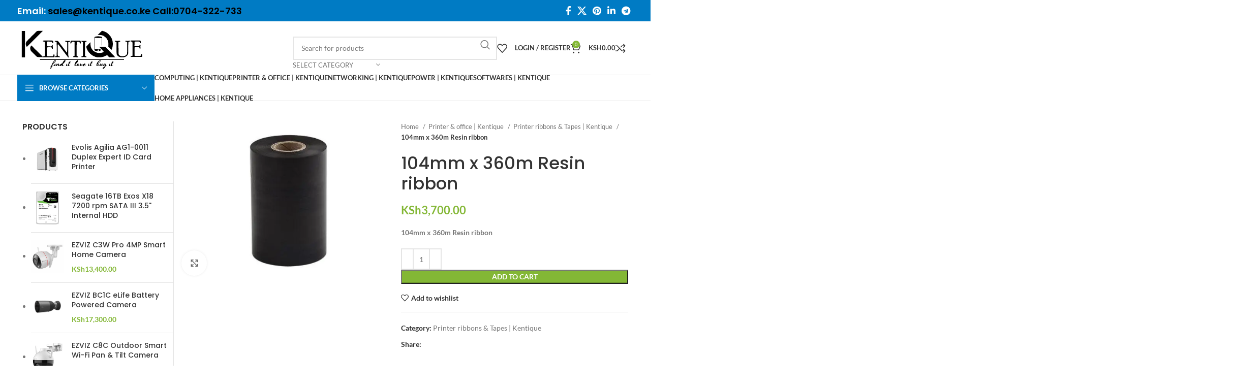

--- FILE ---
content_type: text/html; charset=UTF-8
request_url: https://kentique.co.ke/product/104mm-x-360m-resin-ribbon/
body_size: 28881
content:
<!DOCTYPE html>
<html lang="en-US" prefix="og: https://ogp.me/ns#">
<head>
	<meta charset="UTF-8">
	<link rel="profile" href="https://gmpg.org/xfn/11">
	<link rel="pingback" href="https://kentique.co.ke/xmlrpc.php">

	
<script>window._wca = window._wca || [];</script>

<!-- Search Engine Optimization by Rank Math PRO - https://rankmath.com/ -->
<title>104mm x 360m Resin ribbon in Kenya|Kentique:0704 322733</title>
<meta name="description" content="Buy 104mm x 360m Resin ribbon in Kenya at a cheaper price from Kentique Resin ribbon dealer where we offer same day delivery countrywide"/>
<meta name="robots" content="follow, index, max-snippet:-1, max-video-preview:-1, max-image-preview:large"/>
<link rel="canonical" href="https://kentique.co.ke/product/104mm-x-360m-resin-ribbon/" />
<meta property="og:locale" content="en_US" />
<meta property="og:type" content="product" />
<meta property="og:title" content="104mm x 360m Resin ribbon in Kenya|Kentique:0704 322733" />
<meta property="og:description" content="Buy 104mm x 360m Resin ribbon in Kenya at a cheaper price from Kentique Resin ribbon dealer where we offer same day delivery countrywide" />
<meta property="og:url" content="https://kentique.co.ke/product/104mm-x-360m-resin-ribbon/" />
<meta property="og:site_name" content="Kentique" />
<meta property="og:updated_time" content="2021-07-19T16:32:47+03:00" />
<meta property="og:image" content="https://i0.wp.com/kentique.co.ke/wp-content/uploads/2021/03/104mm-x-360m-Resin-ribbon.jpg" />
<meta property="og:image:secure_url" content="https://i0.wp.com/kentique.co.ke/wp-content/uploads/2021/03/104mm-x-360m-Resin-ribbon.jpg" />
<meta property="og:image:width" content="580" />
<meta property="og:image:height" content="424" />
<meta property="og:image:alt" content="104mm x 360m Resin ribbon" />
<meta property="og:image:type" content="image/jpeg" />
<meta property="product:price:amount" content="3700" />
<meta property="product:price:currency" content="KES" />
<meta property="product:availability" content="instock" />
<meta name="twitter:card" content="summary_large_image" />
<meta name="twitter:title" content="104mm x 360m Resin ribbon in Kenya|Kentique:0704 322733" />
<meta name="twitter:description" content="Buy 104mm x 360m Resin ribbon in Kenya at a cheaper price from Kentique Resin ribbon dealer where we offer same day delivery countrywide" />
<meta name="twitter:image" content="https://i0.wp.com/kentique.co.ke/wp-content/uploads/2021/03/104mm-x-360m-Resin-ribbon.jpg" />
<meta name="twitter:label1" content="Price" />
<meta name="twitter:data1" content="KSh3,700.00" />
<meta name="twitter:label2" content="Availability" />
<meta name="twitter:data2" content="In stock" />
<script type="application/ld+json" class="rank-math-schema-pro">{"@context":"https://schema.org","@graph":[{"@type":"Organization","@id":"https://kentique.co.ke/#organization","name":"Kentique Solutions LTD","url":"https://kentique.co.ke","logo":{"@type":"ImageObject","@id":"https://kentique.co.ke/#logo","url":"https://kentique.co.ke/wp-content/uploads/2021/02/WhatsApp-Image-2021-02-09-at-11.55.22.jpeg","contentUrl":"https://kentique.co.ke/wp-content/uploads/2021/02/WhatsApp-Image-2021-02-09-at-11.55.22.jpeg","caption":"Kentique","inLanguage":"en-US","width":"1280","height":"493"}},{"@type":"WebSite","@id":"https://kentique.co.ke/#website","url":"https://kentique.co.ke","name":"Kentique","alternateName":"Kentique","publisher":{"@id":"https://kentique.co.ke/#organization"},"inLanguage":"en-US"},{"@type":"ImageObject","@id":"https://i0.wp.com/kentique.co.ke/wp-content/uploads/2021/03/104mm-x-360m-Resin-ribbon.jpg?fit=580%2C424&amp;ssl=1","url":"https://i0.wp.com/kentique.co.ke/wp-content/uploads/2021/03/104mm-x-360m-Resin-ribbon.jpg?fit=580%2C424&amp;ssl=1","width":"580","height":"424","caption":"104mm x 360m Resin ribbon","inLanguage":"en-US"},{"@type":"BreadcrumbList","@id":"https://kentique.co.ke/product/104mm-x-360m-resin-ribbon/#breadcrumb","itemListElement":[{"@type":"ListItem","position":"1","item":{"@id":"https://kentique.co.ke","name":"Home"}},{"@type":"ListItem","position":"2","item":{"@id":"https://kentique.co.ke/product/104mm-x-360m-resin-ribbon/","name":"104mm x 360m Resin ribbon"}}]},{"@type":"ItemPage","@id":"https://kentique.co.ke/product/104mm-x-360m-resin-ribbon/#webpage","url":"https://kentique.co.ke/product/104mm-x-360m-resin-ribbon/","name":"104mm x 360m Resin ribbon in Kenya|Kentique:0704 322733","datePublished":"2021-03-25T12:35:38+03:00","dateModified":"2021-07-19T16:32:47+03:00","isPartOf":{"@id":"https://kentique.co.ke/#website"},"primaryImageOfPage":{"@id":"https://i0.wp.com/kentique.co.ke/wp-content/uploads/2021/03/104mm-x-360m-Resin-ribbon.jpg?fit=580%2C424&amp;ssl=1"},"inLanguage":"en-US","breadcrumb":{"@id":"https://kentique.co.ke/product/104mm-x-360m-resin-ribbon/#breadcrumb"}},{"@type":"Product","name":"104mm x 360m Resin ribbon in Kenya|Kentique:0704 322733","description":"Buy 104mm x 360m Resin ribbon in Kenya at a cheaper price from Kentique Resin ribbon dealer where we offer same day delivery countrywide","category":"Printer &amp; office | Kentique &gt; Printer ribbons &amp; Tapes | Kentique","mainEntityOfPage":{"@id":"https://kentique.co.ke/product/104mm-x-360m-resin-ribbon/#webpage"},"image":[{"@type":"ImageObject","url":"https://kentique.co.ke/wp-content/uploads/2021/03/104mm-x-360m-Resin-ribbon.jpg","height":"424","width":"580"}],"offers":{"@type":"Offer","price":"3700.00","priceCurrency":"KES","priceValidUntil":"2027-12-31","availability":"https://schema.org/InStock","itemCondition":"NewCondition","url":"https://kentique.co.ke/product/104mm-x-360m-resin-ribbon/","seller":{"@type":"Organization","@id":"https://kentique.co.ke/","name":"Kentique","url":"https://kentique.co.ke","logo":"https://kentique.co.ke/wp-content/uploads/2021/02/WhatsApp-Image-2021-02-09-at-11.55.22.jpeg"},"priceSpecification":{"price":"3700","priceCurrency":"KES","valueAddedTaxIncluded":"false"}},"@id":"https://kentique.co.ke/product/104mm-x-360m-resin-ribbon/#richSnippet"}]}</script>
<!-- /Rank Math WordPress SEO plugin -->

<link rel='dns-prefetch' href='//stats.wp.com' />
<link rel='dns-prefetch' href='//fonts.googleapis.com' />
<link rel='preconnect' href='//c0.wp.com' />
<link rel='preconnect' href='//i0.wp.com' />
<link rel="alternate" type="application/rss+xml" title="Kentique &raquo; Feed" href="https://kentique.co.ke/feed/" />
<link rel="alternate" type="application/rss+xml" title="Kentique &raquo; Comments Feed" href="https://kentique.co.ke/comments/feed/" />
<link rel="alternate" type="application/rss+xml" title="Kentique &raquo; 104mm x 360m Resin ribbon Comments Feed" href="https://kentique.co.ke/product/104mm-x-360m-resin-ribbon/feed/" />
<link rel="alternate" title="oEmbed (JSON)" type="application/json+oembed" href="https://kentique.co.ke/wp-json/oembed/1.0/embed?url=https%3A%2F%2Fkentique.co.ke%2Fproduct%2F104mm-x-360m-resin-ribbon%2F" />
<link rel="alternate" title="oEmbed (XML)" type="text/xml+oembed" href="https://kentique.co.ke/wp-json/oembed/1.0/embed?url=https%3A%2F%2Fkentique.co.ke%2Fproduct%2F104mm-x-360m-resin-ribbon%2F&#038;format=xml" />

<link data-optimized="2" rel="stylesheet" href="https://kentique.co.ke/wp-content/litespeed/css/7faee17f88b7e906a3ce66a57fa2aaa5.css?ver=d9bcf" />















































































<script type="text/javascript" src="https://c0.wp.com/c/6.9/wp-includes/js/jquery/jquery.min.js" id="jquery-core-js"></script>
<script type="text/javascript" src="https://c0.wp.com/c/6.9/wp-includes/js/jquery/jquery-migrate.min.js" id="jquery-migrate-js"></script>
<script type="text/javascript" src="https://c0.wp.com/p/woocommerce/10.2.3/assets/js/jquery-blockui/jquery.blockUI.min.js" id="jquery-blockui-js" data-wp-strategy="defer"></script>
<script type="text/javascript" id="wc-add-to-cart-js-extra">
/* <![CDATA[ */
var wc_add_to_cart_params = {"ajax_url":"/wp-admin/admin-ajax.php","wc_ajax_url":"/?wc-ajax=%%endpoint%%","i18n_view_cart":"View cart","cart_url":"https://kentique.co.ke/cart/","is_cart":"","cart_redirect_after_add":"no"};
//# sourceURL=wc-add-to-cart-js-extra
/* ]]> */
</script>
<script type="text/javascript" src="https://c0.wp.com/p/woocommerce/10.2.3/assets/js/frontend/add-to-cart.min.js" id="wc-add-to-cart-js" data-wp-strategy="defer"></script>
<script type="text/javascript" src="https://c0.wp.com/p/woocommerce/10.2.3/assets/js/zoom/jquery.zoom.min.js" id="zoom-js" defer="defer" data-wp-strategy="defer"></script>
<script type="text/javascript" id="wc-single-product-js-extra">
/* <![CDATA[ */
var wc_single_product_params = {"i18n_required_rating_text":"Please select a rating","i18n_rating_options":["1 of 5 stars","2 of 5 stars","3 of 5 stars","4 of 5 stars","5 of 5 stars"],"i18n_product_gallery_trigger_text":"View full-screen image gallery","review_rating_required":"yes","flexslider":{"rtl":false,"animation":"slide","smoothHeight":true,"directionNav":false,"controlNav":"thumbnails","slideshow":false,"animationSpeed":500,"animationLoop":false,"allowOneSlide":false},"zoom_enabled":"","zoom_options":[],"photoswipe_enabled":"","photoswipe_options":{"shareEl":false,"closeOnScroll":false,"history":false,"hideAnimationDuration":0,"showAnimationDuration":0},"flexslider_enabled":""};
//# sourceURL=wc-single-product-js-extra
/* ]]> */
</script>
<script type="text/javascript" src="https://c0.wp.com/p/woocommerce/10.2.3/assets/js/frontend/single-product.min.js" id="wc-single-product-js" defer="defer" data-wp-strategy="defer"></script>
<script type="text/javascript" src="https://c0.wp.com/p/woocommerce/10.2.3/assets/js/js-cookie/js.cookie.min.js" id="js-cookie-js" defer="defer" data-wp-strategy="defer"></script>
<script type="text/javascript" id="woocommerce-js-extra">
/* <![CDATA[ */
var woocommerce_params = {"ajax_url":"/wp-admin/admin-ajax.php","wc_ajax_url":"/?wc-ajax=%%endpoint%%","i18n_password_show":"Show password","i18n_password_hide":"Hide password"};
//# sourceURL=woocommerce-js-extra
/* ]]> */
</script>
<script type="text/javascript" src="https://c0.wp.com/p/woocommerce/10.2.3/assets/js/frontend/woocommerce.min.js" id="woocommerce-js" defer="defer" data-wp-strategy="defer"></script>
<script data-optimized="1" type="text/javascript" src="https://kentique.co.ke/wp-content/litespeed/js/1b070854f063ebb6d94fb45d8ab55d2d.js?ver=2b000" id="vc_woocommerce-add-to-cart-js-js"></script>
<script type="text/javascript" src="https://stats.wp.com/s-202603.js" id="woocommerce-analytics-js" defer="defer" data-wp-strategy="defer"></script>
<script data-optimized="1" type="text/javascript" src="https://kentique.co.ke/wp-content/litespeed/js/9ffe8a48ec043af103714a33c7cb874b.js?ver=9cd92" id="wd-device-library-js"></script>
<script data-optimized="1" type="text/javascript" src="https://kentique.co.ke/wp-content/litespeed/js/e3b449540be4eb845e1999be4ef6fc3a.js?ver=42cbc" id="wd-scrollbar-js"></script>
<script></script><link rel="https://api.w.org/" href="https://kentique.co.ke/wp-json/" /><link rel="alternate" title="JSON" type="application/json" href="https://kentique.co.ke/wp-json/wp/v2/product/10031" /><link rel="EditURI" type="application/rsd+xml" title="RSD" href="https://kentique.co.ke/xmlrpc.php?rsd" />
<meta name="generator" content="WordPress 6.9" />
<link rel='shortlink' href='https://kentique.co.ke/?p=10031' />
<script id="wpcp_disable_selection" type="text/javascript">
var image_save_msg='You are not allowed to save images!';
	var no_menu_msg='Context Menu disabled!';
	var smessage = "Content is protected !!";

function disableEnterKey(e)
{
	var elemtype = e.target.tagName;
	
	elemtype = elemtype.toUpperCase();
	
	if (elemtype == "TEXT" || elemtype == "TEXTAREA" || elemtype == "INPUT" || elemtype == "PASSWORD" || elemtype == "SELECT" || elemtype == "OPTION" || elemtype == "EMBED")
	{
		elemtype = 'TEXT';
	}
	
	if (e.ctrlKey){
     var key;
     if(window.event)
          key = window.event.keyCode;     //IE
     else
          key = e.which;     //firefox (97)
    //if (key != 17) alert(key);
     if (elemtype!= 'TEXT' && (key == 97 || key == 65 || key == 67 || key == 99 || key == 88 || key == 120 || key == 26 || key == 85  || key == 86 || key == 83 || key == 43 || key == 73))
     {
		if(wccp_free_iscontenteditable(e)) return true;
		show_wpcp_message('You are not allowed to copy content or view source');
		return false;
     }else
     	return true;
     }
}


/*For contenteditable tags*/
function wccp_free_iscontenteditable(e)
{
	var e = e || window.event; // also there is no e.target property in IE. instead IE uses window.event.srcElement
  	
	var target = e.target || e.srcElement;

	var elemtype = e.target.nodeName;
	
	elemtype = elemtype.toUpperCase();
	
	var iscontenteditable = "false";
		
	if(typeof target.getAttribute!="undefined" ) iscontenteditable = target.getAttribute("contenteditable"); // Return true or false as string
	
	var iscontenteditable2 = false;
	
	if(typeof target.isContentEditable!="undefined" ) iscontenteditable2 = target.isContentEditable; // Return true or false as boolean

	if(target.parentElement.isContentEditable) iscontenteditable2 = true;
	
	if (iscontenteditable == "true" || iscontenteditable2 == true)
	{
		if(typeof target.style!="undefined" ) target.style.cursor = "text";
		
		return true;
	}
}

////////////////////////////////////
function disable_copy(e)
{	
	var e = e || window.event; // also there is no e.target property in IE. instead IE uses window.event.srcElement
	
	var elemtype = e.target.tagName;
	
	elemtype = elemtype.toUpperCase();
	
	if (elemtype == "TEXT" || elemtype == "TEXTAREA" || elemtype == "INPUT" || elemtype == "PASSWORD" || elemtype == "SELECT" || elemtype == "OPTION" || elemtype == "EMBED")
	{
		elemtype = 'TEXT';
	}
	
	if(wccp_free_iscontenteditable(e)) return true;
	
	var isSafari = /Safari/.test(navigator.userAgent) && /Apple Computer/.test(navigator.vendor);
	
	var checker_IMG = '';
	if (elemtype == "IMG" && checker_IMG == 'checked' && e.detail >= 2) {show_wpcp_message(alertMsg_IMG);return false;}
	if (elemtype != "TEXT")
	{
		if (smessage !== "" && e.detail == 2)
			show_wpcp_message(smessage);
		
		if (isSafari)
			return true;
		else
			return false;
	}	
}

//////////////////////////////////////////
function disable_copy_ie()
{
	var e = e || window.event;
	var elemtype = window.event.srcElement.nodeName;
	elemtype = elemtype.toUpperCase();
	if(wccp_free_iscontenteditable(e)) return true;
	if (elemtype == "IMG") {show_wpcp_message(alertMsg_IMG);return false;}
	if (elemtype != "TEXT" && elemtype != "TEXTAREA" && elemtype != "INPUT" && elemtype != "PASSWORD" && elemtype != "SELECT" && elemtype != "OPTION" && elemtype != "EMBED")
	{
		return false;
	}
}	
function reEnable()
{
	return true;
}
document.onkeydown = disableEnterKey;
document.onselectstart = disable_copy_ie;
if(navigator.userAgent.indexOf('MSIE')==-1)
{
	document.onmousedown = disable_copy;
	document.onclick = reEnable;
}
function disableSelection(target)
{
    //For IE This code will work
    if (typeof target.onselectstart!="undefined")
    target.onselectstart = disable_copy_ie;
    
    //For Firefox This code will work
    else if (typeof target.style.MozUserSelect!="undefined")
    {target.style.MozUserSelect="none";}
    
    //All other  (ie: Opera) This code will work
    else
    target.onmousedown=function(){return false}
    target.style.cursor = "default";
}
//Calling the JS function directly just after body load
window.onload = function(){disableSelection(document.body);};

//////////////////special for safari Start////////////////
var onlongtouch;
var timer;
var touchduration = 1000; //length of time we want the user to touch before we do something

var elemtype = "";
function touchstart(e) {
	var e = e || window.event;
  // also there is no e.target property in IE.
  // instead IE uses window.event.srcElement
  	var target = e.target || e.srcElement;
	
	elemtype = window.event.srcElement.nodeName;
	
	elemtype = elemtype.toUpperCase();
	
	if(!wccp_pro_is_passive()) e.preventDefault();
	if (!timer) {
		timer = setTimeout(onlongtouch, touchduration);
	}
}

function touchend() {
    //stops short touches from firing the event
    if (timer) {
        clearTimeout(timer);
        timer = null;
    }
	onlongtouch();
}

onlongtouch = function(e) { //this will clear the current selection if anything selected
	
	if (elemtype != "TEXT" && elemtype != "TEXTAREA" && elemtype != "INPUT" && elemtype != "PASSWORD" && elemtype != "SELECT" && elemtype != "EMBED" && elemtype != "OPTION")	
	{
		if (window.getSelection) {
			if (window.getSelection().empty) {  // Chrome
			window.getSelection().empty();
			} else if (window.getSelection().removeAllRanges) {  // Firefox
			window.getSelection().removeAllRanges();
			}
		} else if (document.selection) {  // IE?
			document.selection.empty();
		}
		return false;
	}
};

document.addEventListener("DOMContentLoaded", function(event) { 
    window.addEventListener("touchstart", touchstart, false);
    window.addEventListener("touchend", touchend, false);
});

function wccp_pro_is_passive() {

  var cold = false,
  hike = function() {};

  try {
	  const object1 = {};
  var aid = Object.defineProperty(object1, 'passive', {
  get() {cold = true}
  });
  window.addEventListener('test', hike, aid);
  window.removeEventListener('test', hike, aid);
  } catch (e) {}

  return cold;
}
/*special for safari End*/
</script>
<script id="wpcp_disable_Right_Click" type="text/javascript">
document.ondragstart = function() { return false;}
	function nocontext(e) {
	   return false;
	}
	document.oncontextmenu = nocontext;
</script>

<script id="wpcp_css_disable_selection" type="text/javascript">
var e = document.getElementsByTagName('body')[0];
if(e)
{
	e.setAttribute('unselectable',"on");
}
</script>
	
							<meta name="viewport" content="width=device-width, initial-scale=1.0, maximum-scale=1.0, user-scalable=no">
										<noscript><style>.woocommerce-product-gallery{ opacity: 1 !important; }</style></noscript>
	<meta name="generator" content="Powered by WPBakery Page Builder - drag and drop page builder for WordPress."/>
<meta name="generator" content="Powered by Slider Revolution 6.6.20 - responsive, Mobile-Friendly Slider Plugin for WordPress with comfortable drag and drop interface." />
<link rel="icon" href="https://i0.wp.com/kentique.co.ke/wp-content/uploads/2021/02/cropped-WhatsApp-Image-2021-02-09-at-11.55.22.jpeg?fit=32%2C32&#038;ssl=1" sizes="32x32" />
<link rel="icon" href="https://i0.wp.com/kentique.co.ke/wp-content/uploads/2021/02/cropped-WhatsApp-Image-2021-02-09-at-11.55.22.jpeg?fit=192%2C192&#038;ssl=1" sizes="192x192" />
<link rel="apple-touch-icon" href="https://i0.wp.com/kentique.co.ke/wp-content/uploads/2021/02/cropped-WhatsApp-Image-2021-02-09-at-11.55.22.jpeg?fit=180%2C180&#038;ssl=1" />
<meta name="msapplication-TileImage" content="https://i0.wp.com/kentique.co.ke/wp-content/uploads/2021/02/cropped-WhatsApp-Image-2021-02-09-at-11.55.22.jpeg?fit=270%2C270&#038;ssl=1" />
<script>function setREVStartSize(e){
			//window.requestAnimationFrame(function() {
				window.RSIW = window.RSIW===undefined ? window.innerWidth : window.RSIW;
				window.RSIH = window.RSIH===undefined ? window.innerHeight : window.RSIH;
				try {
					var pw = document.getElementById(e.c).parentNode.offsetWidth,
						newh;
					pw = pw===0 || isNaN(pw) || (e.l=="fullwidth" || e.layout=="fullwidth") ? window.RSIW : pw;
					e.tabw = e.tabw===undefined ? 0 : parseInt(e.tabw);
					e.thumbw = e.thumbw===undefined ? 0 : parseInt(e.thumbw);
					e.tabh = e.tabh===undefined ? 0 : parseInt(e.tabh);
					e.thumbh = e.thumbh===undefined ? 0 : parseInt(e.thumbh);
					e.tabhide = e.tabhide===undefined ? 0 : parseInt(e.tabhide);
					e.thumbhide = e.thumbhide===undefined ? 0 : parseInt(e.thumbhide);
					e.mh = e.mh===undefined || e.mh=="" || e.mh==="auto" ? 0 : parseInt(e.mh,0);
					if(e.layout==="fullscreen" || e.l==="fullscreen")
						newh = Math.max(e.mh,window.RSIH);
					else{
						e.gw = Array.isArray(e.gw) ? e.gw : [e.gw];
						for (var i in e.rl) if (e.gw[i]===undefined || e.gw[i]===0) e.gw[i] = e.gw[i-1];
						e.gh = e.el===undefined || e.el==="" || (Array.isArray(e.el) && e.el.length==0)? e.gh : e.el;
						e.gh = Array.isArray(e.gh) ? e.gh : [e.gh];
						for (var i in e.rl) if (e.gh[i]===undefined || e.gh[i]===0) e.gh[i] = e.gh[i-1];
											
						var nl = new Array(e.rl.length),
							ix = 0,
							sl;
						e.tabw = e.tabhide>=pw ? 0 : e.tabw;
						e.thumbw = e.thumbhide>=pw ? 0 : e.thumbw;
						e.tabh = e.tabhide>=pw ? 0 : e.tabh;
						e.thumbh = e.thumbhide>=pw ? 0 : e.thumbh;
						for (var i in e.rl) nl[i] = e.rl[i]<window.RSIW ? 0 : e.rl[i];
						sl = nl[0];
						for (var i in nl) if (sl>nl[i] && nl[i]>0) { sl = nl[i]; ix=i;}
						var m = pw>(e.gw[ix]+e.tabw+e.thumbw) ? 1 : (pw-(e.tabw+e.thumbw)) / (e.gw[ix]);
						newh =  (e.gh[ix] * m) + (e.tabh + e.thumbh);
					}
					var el = document.getElementById(e.c);
					if (el!==null && el) el.style.height = newh+"px";
					el = document.getElementById(e.c+"_wrapper");
					if (el!==null && el) {
						el.style.height = newh+"px";
						el.style.display = "block";
					}
				} catch(e){
					console.log("Failure at Presize of Slider:" + e)
				}
			//});
		  };</script>
<noscript><style> .wpb_animate_when_almost_visible { opacity: 1; }</style></noscript>

</head>

<body class="wp-singular product-template-default single single-product postid-10031 wp-theme-woodmart wp-child-theme-woodmart-child theme-woodmart woocommerce woocommerce-page woocommerce-no-js unselectable wrapper-full-width  woodmart-product-design-default categories-accordion-on woodmart-archive-shop woodmart-ajax-shop-on offcanvas-sidebar-mobile offcanvas-sidebar-tablet notifications-sticky wpb-js-composer js-comp-ver-7.4 vc_responsive">
			<script type="text/javascript" id="wd-flicker-fix">// Flicker fix.</script>	
	
	<div class="website-wrapper">
									<header class="whb-header whb-header_912234 whb-sticky-shadow whb-scroll-slide whb-sticky-clone">
					<div class="whb-main-header">
	
<div class="whb-row whb-top-bar whb-not-sticky-row whb-with-bg whb-without-border whb-color-light whb-flex-flex-middle">
	<div class="container">
		<div class="whb-flex-row whb-top-bar-inner">
			<div class="whb-column whb-col-left whb-visible-lg">
	
<div class="wd-header-text set-cont-mb-s reset-last-child "><h4><strong><span style="color: #00000;">Email: <span style="color: #000000;">sales@kentique.co.ke Call:0704-322-733</span></span></strong></h4></div>
</div>
<div class="whb-column whb-col-center whb-visible-lg whb-empty-column">
	</div>
<div class="whb-column whb-col-right whb-visible-lg">
	
			<div class=" wd-social-icons  icons-design-default icons-size-default color-scheme-light social-share social-form-circle text-center">

				
									<a rel="noopener noreferrer nofollow" href="https://www.facebook.com/sharer/sharer.php?u=https://kentique.co.ke/product/104mm-x-360m-resin-ribbon/" target="_blank" class=" wd-social-icon social-facebook" aria-label="Facebook social link">
						<span class="wd-icon"></span>
											</a>
				
									<a rel="noopener noreferrer nofollow" href="https://x.com/share?url=https://kentique.co.ke/product/104mm-x-360m-resin-ribbon/" target="_blank" class=" wd-social-icon social-twitter" aria-label="X social link">
						<span class="wd-icon"></span>
											</a>
				
				
				
				
									<a rel="noopener noreferrer nofollow" href="https://pinterest.com/pin/create/button/?url=https://kentique.co.ke/product/104mm-x-360m-resin-ribbon/&media=https://kentique.co.ke/wp-content/uploads/2021/03/104mm-x-360m-Resin-ribbon.jpg&description=104mm+x+360m+Resin+ribbon" target="_blank" class=" wd-social-icon social-pinterest" aria-label="Pinterest social link">
						<span class="wd-icon"></span>
											</a>
				
				
									<a rel="noopener noreferrer nofollow" href="https://www.linkedin.com/shareArticle?mini=true&url=https://kentique.co.ke/product/104mm-x-360m-resin-ribbon/" target="_blank" class=" wd-social-icon social-linkedin" aria-label="Linkedin social link">
						<span class="wd-icon"></span>
											</a>
				
				
				
				
				
				
				
				
				
				
								
								
				
				
									<a rel="noopener noreferrer nofollow" href="https://telegram.me/share/url?url=https://kentique.co.ke/product/104mm-x-360m-resin-ribbon/" target="_blank" class=" wd-social-icon social-tg" aria-label="Telegram social link">
						<span class="wd-icon"></span>
											</a>
								
				
			</div>

		</div>
<div class="whb-column whb-col-mobile whb-hidden-lg">
	
			<div class=" wd-social-icons  icons-design-default icons-size-default color-scheme-light social-share social-form-circle text-center">

				
									<a rel="noopener noreferrer nofollow" href="https://www.facebook.com/sharer/sharer.php?u=https://kentique.co.ke/product/104mm-x-360m-resin-ribbon/" target="_blank" class=" wd-social-icon social-facebook" aria-label="Facebook social link">
						<span class="wd-icon"></span>
											</a>
				
									<a rel="noopener noreferrer nofollow" href="https://x.com/share?url=https://kentique.co.ke/product/104mm-x-360m-resin-ribbon/" target="_blank" class=" wd-social-icon social-twitter" aria-label="X social link">
						<span class="wd-icon"></span>
											</a>
				
				
				
				
									<a rel="noopener noreferrer nofollow" href="https://pinterest.com/pin/create/button/?url=https://kentique.co.ke/product/104mm-x-360m-resin-ribbon/&media=https://kentique.co.ke/wp-content/uploads/2021/03/104mm-x-360m-Resin-ribbon.jpg&description=104mm+x+360m+Resin+ribbon" target="_blank" class=" wd-social-icon social-pinterest" aria-label="Pinterest social link">
						<span class="wd-icon"></span>
											</a>
				
				
									<a rel="noopener noreferrer nofollow" href="https://www.linkedin.com/shareArticle?mini=true&url=https://kentique.co.ke/product/104mm-x-360m-resin-ribbon/" target="_blank" class=" wd-social-icon social-linkedin" aria-label="Linkedin social link">
						<span class="wd-icon"></span>
											</a>
				
				
				
				
				
				
				
				
				
				
								
								
				
				
									<a rel="noopener noreferrer nofollow" href="https://telegram.me/share/url?url=https://kentique.co.ke/product/104mm-x-360m-resin-ribbon/" target="_blank" class=" wd-social-icon social-tg" aria-label="Telegram social link">
						<span class="wd-icon"></span>
											</a>
								
				
			</div>

		</div>
		</div>
	</div>
</div>

<div class="whb-row whb-general-header whb-not-sticky-row whb-without-bg whb-border-fullwidth whb-color-dark whb-flex-flex-middle">
	<div class="container">
		<div class="whb-flex-row whb-general-header-inner">
			<div class="whb-column whb-col-left whb-visible-lg">
	<div class="site-logo">
	<a href="https://kentique.co.ke/" class="wd-logo wd-main-logo" rel="home">
		<img src="https://kentique.co.ke/wp-content/uploads/2024/03/kent-hd-1.svg" alt="Kentique" style="max-width: 246px;" />	</a>
	</div>
</div>
<div class="whb-column whb-col-center whb-visible-lg whb-empty-column">
	</div>
<div class="whb-column whb-col-right whb-visible-lg">
				<div class="wd-search-form wd-header-search-form wd-display-form whb-9x1ytaxq7aphtb3npidp">
				
				
				<form role="search" method="get" class="searchform  wd-with-cat wd-style-default wd-cat-style-bordered woodmart-ajax-search" action="https://kentique.co.ke/"  data-thumbnail="1" data-price="1" data-post_type="product" data-count="20" data-sku="0" data-symbols_count="3">
					<input type="text" class="s" placeholder="Search for products" value="" name="s" aria-label="Search" title="Search for products" required/>
					<input type="hidden" name="post_type" value="product">
								<div class="wd-search-cat wd-scroll">
				<input type="hidden" name="product_cat" value="0">
				<a href="#" rel="nofollow" data-val="0">
					<span>
						Select category					</span>
				</a>
				<div class="wd-dropdown wd-dropdown-search-cat wd-dropdown-menu wd-scroll-content wd-design-default">
					<ul class="wd-sub-menu">
						<li style="display:none;"><a href="#" data-val="0">Select category</a></li>
							<li class="cat-item cat-item-106"><a class="pf-value" href="https://kentique.co.ke/product-category/computer-dealer-shop-in-nairobi-kenya/" data-val="computer-dealer-shop-in-nairobi-kenya" data-title="Computing | Kentique" >Computing | Kentique</a>
<ul class='children'>
	<li class="cat-item cat-item-107"><a class="pf-value" href="https://kentique.co.ke/product-category/computer-dealer-shop-in-nairobi-kenya/high-quality-computer-accessories-in-nairobi/" data-val="high-quality-computer-accessories-in-nairobi" data-title="Computer Accessories | Kentique" >Computer Accessories | Kentique</a>
</li>
	<li class="cat-item cat-item-108"><a class="pf-value" href="https://kentique.co.ke/product-category/computer-dealer-shop-in-nairobi-kenya/top-rated-desktop-computers-in-nairobi/" data-val="top-rated-desktop-computers-in-nairobi" data-title="Desktops | Kentique" >Desktops | Kentique</a>
</li>
	<li class="cat-item cat-item-110"><a class="pf-value" href="https://kentique.co.ke/product-category/computer-dealer-shop-in-nairobi-kenya/quality-laptop-batteries-in-kenya-for-sale/" data-val="quality-laptop-batteries-in-kenya-for-sale" data-title="Laptop Batteries | Kentique" >Laptop Batteries | Kentique</a>
</li>
	<li class="cat-item cat-item-111"><a class="pf-value" href="https://kentique.co.ke/product-category/computer-dealer-shop-in-nairobi-kenya/laptop-adapter-chargers-adapter-for-sale-in-kenya-hp/" data-val="laptop-adapter-chargers-adapter-for-sale-in-kenya-hp" data-title="Laptop Charger /Adapter | Kentique" >Laptop Charger /Adapter | Kentique</a>
</li>
	<li class="cat-item cat-item-109"><a class="pf-value" href="https://kentique.co.ke/product-category/computer-dealer-shop-in-nairobi-kenya/affordable-laptop-dealer-shop-in-nairobi-kenya/" data-val="affordable-laptop-dealer-shop-in-nairobi-kenya" data-title="Laptops | Kentique" >Laptops | Kentique</a>
</li>
	<li class="cat-item cat-item-112"><a class="pf-value" href="https://kentique.co.ke/product-category/computer-dealer-shop-in-nairobi-kenya/computer-monitors-displays-sellers-in-kenya/" data-val="computer-monitors-displays-sellers-in-kenya" data-title="Monitors | Kentique" >Monitors | Kentique</a>
</li>
	<li class="cat-item cat-item-113"><a class="pf-value" href="https://kentique.co.ke/product-category/computer-dealer-shop-in-nairobi-kenya/projector-suppliers-in-nairobi-kenya-epson-sony/" data-val="projector-suppliers-in-nairobi-kenya-epson-sony" data-title="Projectors | Kentique" >Projectors | Kentique</a>
</li>
	<li class="cat-item cat-item-115"><a class="pf-value" href="https://kentique.co.ke/product-category/computer-dealer-shop-in-nairobi-kenya/computer-servers-vendor-in-nairobi-kenya/" data-val="computer-servers-vendor-in-nairobi-kenya" data-title="Servers | Kentique" >Servers | Kentique</a>
	<ul class='children'>
	<li class="cat-item cat-item-214"><a class="pf-value" href="https://kentique.co.ke/product-category/computer-dealer-shop-in-nairobi-kenya/computer-servers-vendor-in-nairobi-kenya/lenovo-thinksystem-server-dealers-in-nairobi/" data-val="lenovo-thinksystem-server-dealers-in-nairobi" data-title="Lenovo Servers | Kentique" >Lenovo Servers | Kentique</a>
</li>
	</ul>
</li>
</ul>
</li>
	<li class="cat-item cat-item-163"><a class="pf-value" href="https://kentique.co.ke/product-category/affordable-home-appliances-shop-in-nairobi/" data-val="affordable-home-appliances-shop-in-nairobi" data-title="Home Appliances | Kentique" >Home Appliances | Kentique</a>
<ul class='children'>
	<li class="cat-item cat-item-100"><a class="pf-value" href="https://kentique.co.ke/product-category/affordable-home-appliances-shop-in-nairobi/audio-devices-dealer-shop-in-nairobi/" data-val="audio-devices-dealer-shop-in-nairobi" data-title="Audio | Kentique" >Audio | Kentique</a>
</li>
	<li class="cat-item cat-item-101"><a class="pf-value" href="https://kentique.co.ke/product-category/affordable-home-appliances-shop-in-nairobi/quality-dvd-player-dealer-in-nairobi/" data-val="quality-dvd-player-dealer-in-nairobi" data-title="DVD | Kentique" >DVD | Kentique</a>
</li>
	<li class="cat-item cat-item-102"><a class="pf-value" href="https://kentique.co.ke/product-category/affordable-home-appliances-shop-in-nairobi/home-theatre-dealers-shop-in-nairobi-kenya/" data-val="home-theatre-dealers-shop-in-nairobi-kenya" data-title="Home Theatre | Kentique" >Home Theatre | Kentique</a>
</li>
	<li class="cat-item cat-item-104"><a class="pf-value" href="https://kentique.co.ke/product-category/affordable-home-appliances-shop-in-nairobi/tv-mounting-and-tv-accessories-shop-in-nairobi/" data-val="tv-mounting-and-tv-accessories-shop-in-nairobi" data-title="TV Accessories | Kentique" >TV Accessories | Kentique</a>
</li>
	<li class="cat-item cat-item-103"><a class="pf-value" href="https://kentique.co.ke/product-category/affordable-home-appliances-shop-in-nairobi/smart-4k-tvs-for-sale-in-nairobi-kenya/" data-val="smart-4k-tvs-for-sale-in-nairobi-kenya" data-title="TVs&#039; | Kentique" >TVs&#039; | Kentique</a>
</li>
</ul>
</li>
	<li class="cat-item cat-item-105"><a class="pf-value" href="https://kentique.co.ke/product-category/quality-mobile-phones-for-sale-in-nairobi/" data-val="quality-mobile-phones-for-sale-in-nairobi" data-title="Mobile Phone | Kentique" >Mobile Phone | Kentique</a>
</li>
	<li class="cat-item cat-item-91"><a class="pf-value" href="https://kentique.co.ke/product-category/affordable-networking-devices-in-nairobi/" data-val="affordable-networking-devices-in-nairobi" data-title="Networking | Kentique" >Networking | Kentique</a>
<ul class='children'>
	<li class="cat-item cat-item-95"><a class="pf-value" href="https://kentique.co.ke/product-category/affordable-networking-devices-in-nairobi/wifi-network-repeater-dealers-in-kenya/" data-val="wifi-network-repeater-dealers-in-kenya" data-title=" Repeaters | Kentique" > Repeaters | Kentique</a>
</li>
	<li class="cat-item cat-item-92"><a class="pf-value" href="https://kentique.co.ke/product-category/affordable-networking-devices-in-nairobi/networking-access-points-dealers-in-kenya/" data-val="networking-access-points-dealers-in-kenya" data-title="Access Points | Kentique" >Access Points | Kentique</a>
</li>
	<li class="cat-item cat-item-93"><a class="pf-value" href="https://kentique.co.ke/product-category/affordable-networking-devices-in-nairobi/leading-data-cabinet-suppliers-in-nairobi-kenya/" data-val="leading-data-cabinet-suppliers-in-nairobi-kenya" data-title="Cabinets | Kentique" >Cabinets | Kentique</a>
</li>
	<li class="cat-item cat-item-94"><a class="pf-value" href="https://kentique.co.ke/product-category/affordable-networking-devices-in-nairobi/quality-networking-accessories-for-sale-in-kenya/" data-val="quality-networking-accessories-for-sale-in-kenya" data-title="Networking Accessories | Kentique" >Networking Accessories | Kentique</a>
</li>
	<li class="cat-item cat-item-97"><a class="pf-value" href="https://kentique.co.ke/product-category/affordable-networking-devices-in-nairobi/networking-switches-dealer-in-kenya/" data-val="networking-switches-dealer-in-kenya" data-title="Switches | Kentique" >Switches | Kentique</a>
</li>
</ul>
</li>
	<li class="cat-item cat-item-98"><a class="pf-value" href="https://kentique.co.ke/product-category/pbx-and-phones-distributors-in-kenya/" data-val="pbx-and-phones-distributors-in-kenya" data-title="PBX and Phones | Kentique" >PBX and Phones | Kentique</a>
</li>
	<li class="cat-item cat-item-89"><a class="pf-value" href="https://kentique.co.ke/product-category/point-of-sale-pos-sellers-in-kenya/" data-val="point-of-sale-pos-sellers-in-kenya" data-title="Point Of Sale | Kentique" >Point Of Sale | Kentique</a>
</li>
	<li class="cat-item cat-item-85"><a class="pf-value" href="https://kentique.co.ke/product-category/power-equipment-suppliers-in-nairobi-kenya/" data-val="power-equipment-suppliers-in-nairobi-kenya" data-title="Power | Kentique" >Power | Kentique</a>
<ul class='children'>
	<li class="cat-item cat-item-86"><a class="pf-value" href="https://kentique.co.ke/product-category/power-equipment-suppliers-in-nairobi-kenya/trusted-back-ups-distributors-in-nairobi/" data-val="trusted-back-ups-distributors-in-nairobi" data-title="Back ups | Kentique" >Back ups | Kentique</a>
</li>
	<li class="cat-item cat-item-87"><a class="pf-value" href="https://kentique.co.ke/product-category/power-equipment-suppliers-in-nairobi-kenya/smart-ups-retailers-in-nairobi-kenya/" data-val="smart-ups-retailers-in-nairobi-kenya" data-title="Smart UPS | Kentique" >Smart UPS | Kentique</a>
</li>
	<li class="cat-item cat-item-88"><a class="pf-value" href="https://kentique.co.ke/product-category/power-equipment-suppliers-in-nairobi-kenya/ups-batteries-suppliers-in-nairobi-kenya/" data-val="ups-batteries-suppliers-in-nairobi-kenya" data-title="UPS batteries | Kentique" >UPS batteries | Kentique</a>
</li>
</ul>
</li>
	<li class="cat-item cat-item-62"><a class="pf-value" href="https://kentique.co.ke/product-category/printer-office-equipment-in-kenya-for-sale/" data-val="printer-office-equipment-in-kenya-for-sale" data-title="Printer &amp; office | Kentique" >Printer &amp; office | Kentique</a>
<ul class='children'>
	<li class="cat-item cat-item-63"><a class="pf-value" href="https://kentique.co.ke/product-category/printer-office-equipment-in-kenya-for-sale/card-printers-suppliers-in-kenya/" data-val="card-printers-suppliers-in-kenya" data-title="Card printers | Kentique" >Card printers | Kentique</a>
</li>
	<li class="cat-item cat-item-64"><a class="pf-value" href="https://kentique.co.ke/product-category/printer-office-equipment-in-kenya-for-sale/deskjets-and-officejets-printer-dealer-in-nairobi-kenya/" data-val="deskjets-and-officejets-printer-dealer-in-nairobi-kenya" data-title="Deskjets &amp; Officejets | Kentique" >Deskjets &amp; Officejets | Kentique</a>
</li>
	<li class="cat-item cat-item-65"><a class="pf-value" href="https://kentique.co.ke/product-category/printer-office-equipment-in-kenya-for-sale/inkjets-printer-dealer-in-kenya/" data-val="inkjets-printer-dealer-in-kenya" data-title="Inkjets | Kentique" >Inkjets | Kentique</a>
</li>
	<li class="cat-item cat-item-66"><a class="pf-value" href="https://kentique.co.ke/product-category/printer-office-equipment-in-kenya-for-sale/original-inks-and-cartridges-for-sale-in-kenya/" data-val="original-inks-and-cartridges-for-sale-in-kenya" data-title="Inks and cartridges | Kentique" >Inks and cartridges | Kentique</a>
</li>
	<li class="cat-item cat-item-67"><a class="pf-value" href="https://kentique.co.ke/product-category/printer-office-equipment-in-kenya-for-sale/laserjet-printer-retailer-in-nairobi-kenya/" data-val="laserjet-printer-retailer-in-nairobi-kenya" data-title="LaserJets | Kentique" >LaserJets | Kentique</a>
</li>
	<li class="cat-item cat-item-68"><a class="pf-value" href="https://kentique.co.ke/product-category/printer-office-equipment-in-kenya-for-sale/printer-ribbons-label-tapes-in-nairobi-kenya/" data-val="printer-ribbons-label-tapes-in-nairobi-kenya" data-title="Printer ribbons &amp; Tapes | Kentique" >Printer ribbons &amp; Tapes | Kentique</a>
</li>
	<li class="cat-item cat-item-71"><a class="pf-value" href="https://kentique.co.ke/product-category/printer-office-equipment-in-kenya-for-sale/printer-toner-distributors-in-nairobi-kenya/" data-val="printer-toner-distributors-in-nairobi-kenya" data-title="Printer Toner | Kentique" >Printer Toner | Kentique</a>
</li>
	<li class="cat-item cat-item-69"><a class="pf-value" href="https://kentique.co.ke/product-category/printer-office-equipment-in-kenya-for-sale/document-scanners-supplier-in-nairobi-kenya/" data-val="document-scanners-supplier-in-nairobi-kenya" data-title="Scanners | Kentique" >Scanners | Kentique</a>
</li>
	<li class="cat-item cat-item-70"><a class="pf-value" href="https://kentique.co.ke/product-category/printer-office-equipment-in-kenya-for-sale/office-paper-shredder-dealer-in-kenya/" data-val="office-paper-shredder-dealer-in-kenya" data-title="Shredder | Kentique" >Shredder | Kentique</a>
</li>
</ul>
</li>
	<li class="cat-item cat-item-72"><a class="pf-value" href="https://kentique.co.ke/product-category/genuine-software-providers-in-kenya/" data-val="genuine-software-providers-in-kenya" data-title="Softwares | Kentique" >Softwares | Kentique</a>
<ul class='children'>
	<li class="cat-item cat-item-73"><a class="pf-value" href="https://kentique.co.ke/product-category/genuine-software-providers-in-kenya/macfee-kaspersky-antivirus-softwares-in-nairobi/" data-val="macfee-kaspersky-antivirus-softwares-in-nairobi" data-title="Antivirus | Kentique" >Antivirus | Kentique</a>
</li>
	<li class="cat-item cat-item-74"><a class="pf-value" href="https://kentique.co.ke/product-category/genuine-software-providers-in-kenya/productivity-software-dealers-in-kenya/" data-val="productivity-software-dealers-in-kenya" data-title="Productivity software | Kentique" >Productivity software | Kentique</a>
</li>
</ul>
</li>
	<li class="cat-item cat-item-75"><a class="pf-value" href="https://kentique.co.ke/product-category/genuine-storage-devices-in-nairobi/" data-val="genuine-storage-devices-in-nairobi" data-title="Storage Devices | Kentique" >Storage Devices | Kentique</a>
<ul class='children'>
	<li class="cat-item cat-item-76"><a class="pf-value" href="https://kentique.co.ke/product-category/genuine-storage-devices-in-nairobi/external-hard-drives/" data-val="external-hard-drives" data-title="External Hard drives" >External Hard drives</a>
</li>
	<li class="cat-item cat-item-77"><a class="pf-value" href="https://kentique.co.ke/product-category/genuine-storage-devices-in-nairobi/quality-flash-disks/" data-val="quality-flash-disks" data-title="Flash disks | Kentique" >Flash disks | Kentique</a>
</li>
	<li class="cat-item cat-item-78"><a class="pf-value" href="https://kentique.co.ke/product-category/genuine-storage-devices-in-nairobi/internal-hard-disk/" data-val="internal-hard-disk" data-title="Internal Hard Disk | Kentique" >Internal Hard Disk | Kentique</a>
	<ul class='children'>
	<li class="cat-item cat-item-80"><a class="pf-value" href="https://kentique.co.ke/product-category/genuine-storage-devices-in-nairobi/internal-hard-disk/laptop-hard-drives/" data-val="laptop-hard-drives" data-title="Laptop Hard drives | Kentique" >Laptop Hard drives | Kentique</a>
</li>
	</ul>
</li>
	<li class="cat-item cat-item-81"><a class="pf-value" href="https://kentique.co.ke/product-category/genuine-storage-devices-in-nairobi/quality-memory-cards-in-nairobi/" data-val="quality-memory-cards-in-nairobi" data-title="Memory Cards | Kentique" >Memory Cards | Kentique</a>
</li>
	<li class="cat-item cat-item-82"><a class="pf-value" href="https://kentique.co.ke/product-category/genuine-storage-devices-in-nairobi/nas-kentique/" data-val="nas-kentique" data-title="NAS | Kentique" >NAS | Kentique</a>
</li>
	<li class="cat-item cat-item-83"><a class="pf-value" href="https://kentique.co.ke/product-category/genuine-storage-devices-in-nairobi/computer-server-desktop-rams-in-kenya/" data-val="computer-server-desktop-rams-in-kenya" data-title="RAMs | Kentique" >RAMs | Kentique</a>
</li>
	<li class="cat-item cat-item-84"><a class="pf-value" href="https://kentique.co.ke/product-category/genuine-storage-devices-in-nairobi/server-hard-drive-kentique/" data-val="server-hard-drive-kentique" data-title="Server Hard drives | Kentique" >Server Hard drives | Kentique</a>
</li>
</ul>
</li>
	<li class="cat-item cat-item-90"><a class="pf-value" href="https://kentique.co.ke/product-category/quality-thermal-printers-point-of-salepos-in-nairobi/" data-val="quality-thermal-printers-point-of-salepos-in-nairobi" data-title="Thermal printers | Kentique" >Thermal printers | Kentique</a>
</li>
	<li class="cat-item cat-item-15"><a class="pf-value" href="https://kentique.co.ke/product-category/uncategorized/" data-val="uncategorized" data-title="Uncategorized" >Uncategorized</a>
</li>
					</ul>
				</div>
			</div>
								<button type="submit" class="searchsubmit">
						<span>
							Search						</span>
											</button>
				</form>

				
				
									<div class="search-results-wrapper">
						<div class="wd-dropdown-results wd-scroll wd-dropdown">
							<div class="wd-scroll-content"></div>
						</div>
					</div>
				
				
							</div>
		
<div class="wd-header-wishlist wd-tools-element wd-style-icon wd-with-count wd-design-2 whb-a22wdkiy3r40yw2paskq" title="My Wishlist">
	<a href="https://kentique.co.ke/wishlist/">
		
			<span class="wd-tools-icon">
				
									<span class="wd-tools-count">
						0					</span>
							</span>

			<span class="wd-tools-text">
				Wishlist			</span>

			</a>
</div>
<div class="wd-header-my-account wd-tools-element wd-event-hover wd-design-1 wd-account-style-text login-side-opener whb-vssfpylqqax9pvkfnxoz">
			<a href="https://kentique.co.ke/my-account/" title="My account">
			
				<span class="wd-tools-icon">
									</span>
				<span class="wd-tools-text">
				Login / Register			</span>

					</a>

			</div>

<div class="wd-header-cart wd-tools-element wd-design-2 cart-widget-opener whb-nedhm962r512y1xz9j06">
	<a href="https://kentique.co.ke/cart/" title="Shopping cart">
		
			<span class="wd-tools-icon">
															<span class="wd-cart-number wd-tools-count">0 <span>items</span></span>
									</span>
			<span class="wd-tools-text">
				
										<span class="wd-cart-subtotal"><span class="woocommerce-Price-amount amount"><bdi><span class="woocommerce-Price-currencySymbol">KSh</span>0.00</bdi></span></span>
					</span>

			</a>
	</div>

<div class="wd-header-compare wd-tools-element wd-style-icon wd-with-count wd-design-2 whb-x0i7v26k7wibdeaw2byw">
	<a href="https://kentique.co.ke/product/104mm-x-360m-resin-ribbon/" title="Compare products">
		
			<span class="wd-tools-icon">
				
									<span class="wd-tools-count">0</span>
							</span>
			<span class="wd-tools-text">
				Compare			</span>

			</a>
	</div>
</div>
<div class="whb-column whb-mobile-left whb-hidden-lg">
	<div class="wd-tools-element wd-header-mobile-nav wd-style-text wd-design-1 whb-g1k0m1tib7raxrwkm1t3">
	<a href="#" rel="nofollow" aria-label="Open mobile menu">
		
		<span class="wd-tools-icon">
					</span>

		<span class="wd-tools-text">Menu</span>

			</a>
</div><!--END wd-header-mobile-nav--></div>
<div class="whb-column whb-mobile-center whb-hidden-lg">
	<div class="site-logo">
	<a href="https://kentique.co.ke/" class="wd-logo wd-main-logo" rel="home">
		<img src="https://kentique.co.ke/wp-content/uploads/2024/03/kent-hd-1.svg" alt="Kentique" style="max-width: 179px;" />	</a>
	</div>
</div>
<div class="whb-column whb-mobile-right whb-hidden-lg">
	
<div class="wd-header-cart wd-tools-element wd-design-5 cart-widget-opener whb-trk5sfmvib0ch1s1qbtc">
	<a href="https://kentique.co.ke/cart/" title="Shopping cart">
		
			<span class="wd-tools-icon">
															<span class="wd-cart-number wd-tools-count">0 <span>items</span></span>
									</span>
			<span class="wd-tools-text">
				
										<span class="wd-cart-subtotal"><span class="woocommerce-Price-amount amount"><bdi><span class="woocommerce-Price-currencySymbol">KSh</span>0.00</bdi></span></span>
					</span>

			</a>
	</div>
</div>
		</div>
	</div>
</div>

<div class="whb-row whb-header-bottom whb-not-sticky-row whb-without-bg whb-border-fullwidth whb-color-dark whb-hidden-mobile whb-flex-flex-middle">
	<div class="container">
		<div class="whb-flex-row whb-header-bottom-inner">
			<div class="whb-column whb-col-left whb-visible-lg">
	
<div class="wd-header-cats wd-style-1 wd-event-hover whb-wjlcubfdmlq3d7jvmt23" role="navigation" aria-label="Header categories navigation">
	<span class="menu-opener color-scheme-light has-bg">
					<span class="menu-opener-icon"></span>
		
		<span class="menu-open-label">
			Browse Categories		</span>
	</span>
	<div class="wd-dropdown wd-dropdown-cats">
		<ul id="menu-main-menu-kentique" class="menu wd-nav wd-nav-vertical wd-design-default"><li id="menu-item-7799" class="menu-item menu-item-type-taxonomy menu-item-object-product_cat menu-item-has-children menu-item-7799 item-level-0 menu-simple-dropdown wd-event-hover" ><a href="https://kentique.co.ke/product-category/computer-dealer-shop-in-nairobi-kenya/" class="woodmart-nav-link"><span class="nav-link-text">Computing | Kentique</span></a><div class="color-scheme-dark wd-design-default wd-dropdown-menu wd-dropdown"><div class="container">
<ul class="wd-sub-menu color-scheme-dark">
	<li id="menu-item-7800" class="menu-item menu-item-type-taxonomy menu-item-object-product_cat menu-item-has-children menu-item-7800 item-level-1 wd-event-hover" ><a href="https://kentique.co.ke/product-category/computer-dealer-shop-in-nairobi-kenya/top-rated-desktop-computers-in-nairobi/" class="woodmart-nav-link">Desktops | Kentique</a>
	<ul class="sub-sub-menu wd-dropdown">
		<li id="menu-item-7801" class="menu-item menu-item-type-taxonomy menu-item-object-product_cat menu-item-7801 item-level-2 wd-event-hover" ><a href="https://kentique.co.ke/product-category/computer-dealer-shop-in-nairobi-kenya/computer-monitors-displays-sellers-in-kenya/" class="woodmart-nav-link">Monitors | Kentique</a></li>
	</ul>
</li>
	<li id="menu-item-7802" class="menu-item menu-item-type-taxonomy menu-item-object-product_cat menu-item-has-children menu-item-7802 item-level-1 wd-event-hover" ><a href="https://kentique.co.ke/product-category/computer-dealer-shop-in-nairobi-kenya/affordable-laptop-dealer-shop-in-nairobi-kenya/" class="woodmart-nav-link">Laptops | Kentique</a>
	<ul class="sub-sub-menu wd-dropdown">
		<li id="menu-item-7803" class="menu-item menu-item-type-taxonomy menu-item-object-product_cat menu-item-7803 item-level-2 wd-event-hover" ><a href="https://kentique.co.ke/product-category/computer-dealer-shop-in-nairobi-kenya/laptop-adapter-chargers-adapter-for-sale-in-kenya-hp/" class="woodmart-nav-link">Laptop Charger /Adapter | Kentique</a></li>
		<li id="menu-item-7804" class="menu-item menu-item-type-taxonomy menu-item-object-product_cat menu-item-7804 item-level-2 wd-event-hover" ><a href="https://kentique.co.ke/product-category/computer-dealer-shop-in-nairobi-kenya/quality-laptop-batteries-in-kenya-for-sale/" class="woodmart-nav-link">Laptop Batteries | Kentique</a></li>
	</ul>
</li>
	<li id="menu-item-7824" class="menu-item menu-item-type-taxonomy menu-item-object-product_cat menu-item-has-children menu-item-7824 item-level-1 wd-event-hover" ><a href="https://kentique.co.ke/product-category/genuine-storage-devices-in-nairobi/" class="woodmart-nav-link">Storage Devices | Kentique</a>
	<ul class="sub-sub-menu wd-dropdown">
		<li id="menu-item-7825" class="menu-item menu-item-type-taxonomy menu-item-object-product_cat menu-item-7825 item-level-2 wd-event-hover" ><a href="https://kentique.co.ke/product-category/genuine-storage-devices-in-nairobi/external-hard-drives/" class="woodmart-nav-link">External Hard drives</a></li>
		<li id="menu-item-7826" class="menu-item menu-item-type-taxonomy menu-item-object-product_cat menu-item-7826 item-level-2 wd-event-hover" ><a href="https://kentique.co.ke/product-category/genuine-storage-devices-in-nairobi/internal-hard-disk/" class="woodmart-nav-link">Internal Hard Disk | Kentique</a></li>
		<li id="menu-item-7827" class="menu-item menu-item-type-taxonomy menu-item-object-product_cat menu-item-7827 item-level-2 wd-event-hover" ><a href="https://kentique.co.ke/product-category/genuine-storage-devices-in-nairobi/internal-hard-disk/desktop-hard-drives/" class="woodmart-nav-link">Desktop Hard drives | Kentique</a></li>
		<li id="menu-item-7828" class="menu-item menu-item-type-taxonomy menu-item-object-product_cat menu-item-7828 item-level-2 wd-event-hover" ><a href="https://kentique.co.ke/product-category/genuine-storage-devices-in-nairobi/internal-hard-disk/laptop-hard-drives/" class="woodmart-nav-link">Laptop Hard drives | Kentique</a></li>
		<li id="menu-item-7829" class="menu-item menu-item-type-taxonomy menu-item-object-product_cat menu-item-7829 item-level-2 wd-event-hover" ><a href="https://kentique.co.ke/product-category/genuine-storage-devices-in-nairobi/quality-flash-disks/" class="woodmart-nav-link">Flash disks | Kentique</a></li>
		<li id="menu-item-7836" class="menu-item menu-item-type-taxonomy menu-item-object-product_cat menu-item-7836 item-level-2 wd-event-hover" ><a href="https://kentique.co.ke/product-category/genuine-storage-devices-in-nairobi/quality-memory-cards-in-nairobi/" class="woodmart-nav-link">Memory Cards | Kentique</a></li>
		<li id="menu-item-7835" class="menu-item menu-item-type-taxonomy menu-item-object-product_cat menu-item-7835 item-level-2 wd-event-hover" ><a href="https://kentique.co.ke/product-category/genuine-storage-devices-in-nairobi/computer-server-desktop-rams-in-kenya/" class="woodmart-nav-link">RAMs | Kentique</a></li>
		<li id="menu-item-7831" class="menu-item menu-item-type-taxonomy menu-item-object-product_cat menu-item-7831 item-level-2 wd-event-hover" ><a href="https://kentique.co.ke/product-category/genuine-storage-devices-in-nairobi/nas-kentique/" class="woodmart-nav-link">NAS | Kentique</a></li>
		<li id="menu-item-7832" class="menu-item menu-item-type-taxonomy menu-item-object-product_cat menu-item-7832 item-level-2 wd-event-hover" ><a href="https://kentique.co.ke/product-category/genuine-storage-devices-in-nairobi/server-hard-drive-kentique/" class="woodmart-nav-link">Server Hard drives | Kentique</a></li>
	</ul>
</li>
	<li id="menu-item-7805" class="menu-item menu-item-type-taxonomy menu-item-object-product_cat menu-item-has-children menu-item-7805 item-level-1 wd-event-hover" ><a href="https://kentique.co.ke/product-category/computer-dealer-shop-in-nairobi-kenya/projector-suppliers-in-nairobi-kenya-epson-sony/" class="woodmart-nav-link">Projectors | Kentique</a>
	<ul class="sub-sub-menu wd-dropdown">
		<li id="menu-item-7806" class="menu-item menu-item-type-taxonomy menu-item-object-product_cat menu-item-7806 item-level-2 wd-event-hover" ><a href="https://kentique.co.ke/product-category/computer-dealer-shop-in-nairobi-kenya/affordable-projector-screens-in-nairobi-kenya/" class="woodmart-nav-link">Projector Screen | Kentique</a></li>
		<li id="menu-item-7808" class="menu-item menu-item-type-taxonomy menu-item-object-product_cat menu-item-7808 item-level-2 wd-event-hover" ><a href="https://kentique.co.ke/product-category/computer-dealer-shop-in-nairobi-kenya/high-quality-computer-accessories-in-nairobi/" class="woodmart-nav-link">Computer Accessories | Kentique</a></li>
	</ul>
</li>
	<li id="menu-item-7807" class="menu-item menu-item-type-taxonomy menu-item-object-product_cat menu-item-7807 item-level-1 wd-event-hover" ><a href="https://kentique.co.ke/product-category/computer-dealer-shop-in-nairobi-kenya/computer-servers-vendor-in-nairobi-kenya/" class="woodmart-nav-link">Servers | Kentique</a></li>
</ul>
</div>
</div>
</li>
<li id="menu-item-7809" class="menu-item menu-item-type-taxonomy menu-item-object-product_cat current-product-ancestor menu-item-has-children menu-item-7809 item-level-0 menu-simple-dropdown wd-event-hover" ><a href="https://kentique.co.ke/product-category/printer-office-equipment-in-kenya-for-sale/" class="woodmart-nav-link"><span class="nav-link-text">Printer &amp; office | Kentique</span></a><div class="color-scheme-dark wd-design-default wd-dropdown-menu wd-dropdown"><div class="container">
<ul class="wd-sub-menu color-scheme-dark">
	<li id="menu-item-7810" class="menu-item menu-item-type-taxonomy menu-item-object-product_cat menu-item-7810 item-level-1 wd-event-hover" ><a href="https://kentique.co.ke/product-category/printer-office-equipment-in-kenya-for-sale/laserjet-printer-retailer-in-nairobi-kenya/" class="woodmart-nav-link">LaserJets | Kentique</a></li>
	<li id="menu-item-7811" class="menu-item menu-item-type-taxonomy menu-item-object-product_cat menu-item-7811 item-level-1 wd-event-hover" ><a href="https://kentique.co.ke/product-category/printer-office-equipment-in-kenya-for-sale/inkjets-printer-dealer-in-kenya/" class="woodmart-nav-link">Inkjets | Kentique</a></li>
	<li id="menu-item-7812" class="menu-item menu-item-type-taxonomy menu-item-object-product_cat menu-item-7812 item-level-1 wd-event-hover" ><a href="https://kentique.co.ke/product-category/printer-office-equipment-in-kenya-for-sale/deskjets-and-officejets-printer-dealer-in-nairobi-kenya/" class="woodmart-nav-link">Deskjets &amp; Officejets | Kentique</a></li>
	<li id="menu-item-7813" class="menu-item menu-item-type-taxonomy menu-item-object-product_cat menu-item-7813 item-level-1 wd-event-hover" ><a href="https://kentique.co.ke/product-category/printer-office-equipment-in-kenya-for-sale/original-inks-and-cartridges-for-sale-in-kenya/" class="woodmart-nav-link">Inks and cartridges | Kentique</a></li>
	<li id="menu-item-7814" class="menu-item menu-item-type-taxonomy menu-item-object-product_cat current-product-ancestor current-menu-parent current-product-parent menu-item-7814 item-level-1 wd-event-hover" ><a href="https://kentique.co.ke/product-category/printer-office-equipment-in-kenya-for-sale/printer-ribbons-label-tapes-in-nairobi-kenya/" class="woodmart-nav-link">Printer ribbons &amp; Tapes | Kentique</a></li>
	<li id="menu-item-7815" class="menu-item menu-item-type-taxonomy menu-item-object-product_cat menu-item-7815 item-level-1 wd-event-hover" ><a href="https://kentique.co.ke/product-category/printer-office-equipment-in-kenya-for-sale/document-scanners-supplier-in-nairobi-kenya/" class="woodmart-nav-link">Scanners | Kentique</a></li>
	<li id="menu-item-7816" class="menu-item menu-item-type-taxonomy menu-item-object-product_cat menu-item-7816 item-level-1 wd-event-hover" ><a href="https://kentique.co.ke/product-category/printer-office-equipment-in-kenya-for-sale/office-paper-shredder-dealer-in-kenya/" class="woodmart-nav-link">Shredder | Kentique</a></li>
	<li id="menu-item-7817" class="menu-item menu-item-type-taxonomy menu-item-object-product_cat menu-item-7817 item-level-1 wd-event-hover" ><a href="https://kentique.co.ke/product-category/printer-office-equipment-in-kenya-for-sale/card-printers-suppliers-in-kenya/" class="woodmart-nav-link">Card printers | Kentique</a></li>
</ul>
</div>
</div>
</li>
<li id="menu-item-7819" class="menu-item menu-item-type-taxonomy menu-item-object-product_cat menu-item-has-children menu-item-7819 item-level-0 menu-simple-dropdown wd-event-hover" ><a href="https://kentique.co.ke/product-category/affordable-networking-devices-in-nairobi/" class="woodmart-nav-link"><span class="nav-link-text">Networking | Kentique</span></a><div class="color-scheme-dark wd-design-default wd-dropdown-menu wd-dropdown"><div class="container">
<ul class="wd-sub-menu color-scheme-dark">
	<li id="menu-item-7820" class="menu-item menu-item-type-taxonomy menu-item-object-product_cat menu-item-7820 item-level-1 wd-event-hover" ><a href="https://kentique.co.ke/product-category/affordable-networking-devices-in-nairobi/wifi-routers-for-sale-in-nairobi-kenya/" class="woodmart-nav-link">Routers | Kentique</a></li>
	<li id="menu-item-7821" class="menu-item menu-item-type-taxonomy menu-item-object-product_cat menu-item-7821 item-level-1 wd-event-hover" ><a href="https://kentique.co.ke/product-category/affordable-networking-devices-in-nairobi/networking-access-points-dealers-in-kenya/" class="woodmart-nav-link">Access Points | Kentique</a></li>
	<li id="menu-item-7822" class="menu-item menu-item-type-taxonomy menu-item-object-product_cat menu-item-7822 item-level-1 wd-event-hover" ><a href="https://kentique.co.ke/product-category/affordable-networking-devices-in-nairobi/networking-switches-dealer-in-kenya/" class="woodmart-nav-link">Switches | Kentique</a></li>
	<li id="menu-item-7823" class="menu-item menu-item-type-taxonomy menu-item-object-product_cat menu-item-7823 item-level-1 wd-event-hover" ><a href="https://kentique.co.ke/product-category/affordable-networking-devices-in-nairobi/wifi-network-repeater-dealers-in-kenya/" class="woodmart-nav-link"> Repeaters | Kentique</a></li>
	<li id="menu-item-7853" class="menu-item menu-item-type-taxonomy menu-item-object-product_cat menu-item-7853 item-level-1 wd-event-hover" ><a href="https://kentique.co.ke/product-category/affordable-networking-devices-in-nairobi/quality-networking-accessories-for-sale-in-kenya/" class="woodmart-nav-link">Networking Accessories | Kentique</a></li>
</ul>
</div>
</div>
</li>
<li id="menu-item-7838" class="menu-item menu-item-type-taxonomy menu-item-object-product_cat menu-item-has-children menu-item-7838 item-level-0 menu-simple-dropdown wd-event-hover" ><a href="https://kentique.co.ke/product-category/power-equipment-suppliers-in-nairobi-kenya/" class="woodmart-nav-link"><span class="nav-link-text">Power | Kentique</span></a><div class="color-scheme-dark wd-design-default wd-dropdown-menu wd-dropdown"><div class="container">
<ul class="wd-sub-menu color-scheme-dark">
	<li id="menu-item-7839" class="menu-item menu-item-type-taxonomy menu-item-object-product_cat menu-item-7839 item-level-1 wd-event-hover" ><a href="https://kentique.co.ke/product-category/power-equipment-suppliers-in-nairobi-kenya/trusted-back-ups-distributors-in-nairobi/" class="woodmart-nav-link">Back ups | Kentique</a></li>
	<li id="menu-item-7840" class="menu-item menu-item-type-taxonomy menu-item-object-product_cat menu-item-7840 item-level-1 wd-event-hover" ><a href="https://kentique.co.ke/product-category/power-equipment-suppliers-in-nairobi-kenya/smart-ups-retailers-in-nairobi-kenya/" class="woodmart-nav-link">Smart UPS | Kentique</a></li>
	<li id="menu-item-7841" class="menu-item menu-item-type-taxonomy menu-item-object-product_cat menu-item-7841 item-level-1 wd-event-hover" ><a href="https://kentique.co.ke/product-category/power-equipment-suppliers-in-nairobi-kenya/ups-batteries-suppliers-in-nairobi-kenya/" class="woodmart-nav-link">UPS batteries | Kentique</a></li>
</ul>
</div>
</div>
</li>
<li id="menu-item-7850" class="menu-item menu-item-type-taxonomy menu-item-object-product_cat menu-item-has-children menu-item-7850 item-level-0 menu-simple-dropdown wd-event-hover" ><a href="https://kentique.co.ke/product-category/genuine-software-providers-in-kenya/" class="woodmart-nav-link"><span class="nav-link-text">Softwares | Kentique</span></a><div class="color-scheme-dark wd-design-default wd-dropdown-menu wd-dropdown"><div class="container">
<ul class="wd-sub-menu color-scheme-dark">
	<li id="menu-item-7851" class="menu-item menu-item-type-taxonomy menu-item-object-product_cat menu-item-7851 item-level-1 wd-event-hover" ><a href="https://kentique.co.ke/product-category/genuine-software-providers-in-kenya/macfee-kaspersky-antivirus-softwares-in-nairobi/" class="woodmart-nav-link">Antivirus | Kentique</a></li>
	<li id="menu-item-7852" class="menu-item menu-item-type-taxonomy menu-item-object-product_cat menu-item-7852 item-level-1 wd-event-hover" ><a href="https://kentique.co.ke/product-category/genuine-software-providers-in-kenya/productivity-software-dealers-in-kenya/" class="woodmart-nav-link">Productivity software | Kentique</a></li>
</ul>
</div>
</div>
</li>
<li id="menu-item-8492" class="menu-item menu-item-type-taxonomy menu-item-object-product_cat menu-item-has-children menu-item-8492 item-level-0 menu-simple-dropdown wd-event-hover" ><a href="https://kentique.co.ke/product-category/affordable-home-appliances-shop-in-nairobi/" class="woodmart-nav-link"><span class="nav-link-text">Home Appliances | Kentique</span></a><div class="color-scheme-dark wd-design-default wd-dropdown-menu wd-dropdown"><div class="container">
<ul class="wd-sub-menu color-scheme-dark">
	<li id="menu-item-8557" class="menu-item menu-item-type-taxonomy menu-item-object-product_cat menu-item-8557 item-level-1 wd-event-hover" ><a href="https://kentique.co.ke/product-category/affordable-home-appliances-shop-in-nairobi/quality-dvd-player-dealer-in-nairobi/" class="woodmart-nav-link">DVD | Kentique</a></li>
	<li id="menu-item-8558" class="menu-item menu-item-type-taxonomy menu-item-object-product_cat menu-item-8558 item-level-1 wd-event-hover" ><a href="https://kentique.co.ke/product-category/affordable-home-appliances-shop-in-nairobi/home-theatre-dealers-shop-in-nairobi-kenya/" class="woodmart-nav-link">Home Theatre | Kentique</a></li>
	<li id="menu-item-8556" class="menu-item menu-item-type-taxonomy menu-item-object-product_cat menu-item-8556 item-level-1 wd-event-hover" ><a href="https://kentique.co.ke/product-category/affordable-home-appliances-shop-in-nairobi/audio-devices-dealer-shop-in-nairobi/" class="woodmart-nav-link">Audio | Kentique</a></li>
	<li id="menu-item-7844" class="menu-item menu-item-type-taxonomy menu-item-object-product_cat menu-item-has-children menu-item-7844 item-level-1 wd-event-hover" ><a href="https://kentique.co.ke/product-category/affordable-home-appliances-shop-in-nairobi/smart-4k-tvs-for-sale-in-nairobi-kenya/" class="woodmart-nav-link">TVs&#8217; | Kentique</a>
	<ul class="sub-sub-menu wd-dropdown">
		<li id="menu-item-7848" class="menu-item menu-item-type-taxonomy menu-item-object-product_cat menu-item-7848 item-level-2 wd-event-hover" ><a href="https://kentique.co.ke/product-category/affordable-home-appliances-shop-in-nairobi/tv-mounting-and-tv-accessories-shop-in-nairobi/" class="woodmart-nav-link">TV Accessories | Kentique</a></li>
	</ul>
</li>
</ul>
</div>
</div>
</li>
</ul>	</div>
</div>
<div class="wd-header-nav wd-header-main-nav text-left wd-design-1" role="navigation" aria-label="Main navigation">
	<ul id="menu-main-menu-kentique-1" class="menu wd-nav wd-nav-main wd-style-default wd-gap-s"><li class="menu-item menu-item-type-taxonomy menu-item-object-product_cat menu-item-has-children menu-item-7799 item-level-0 menu-simple-dropdown wd-event-hover" ><a href="https://kentique.co.ke/product-category/computer-dealer-shop-in-nairobi-kenya/" class="woodmart-nav-link"><span class="nav-link-text">Computing | Kentique</span></a><div class="color-scheme-dark wd-design-default wd-dropdown-menu wd-dropdown"><div class="container">
<ul class="wd-sub-menu color-scheme-dark">
	<li class="menu-item menu-item-type-taxonomy menu-item-object-product_cat menu-item-has-children menu-item-7800 item-level-1 wd-event-hover" ><a href="https://kentique.co.ke/product-category/computer-dealer-shop-in-nairobi-kenya/top-rated-desktop-computers-in-nairobi/" class="woodmart-nav-link">Desktops | Kentique</a>
	<ul class="sub-sub-menu wd-dropdown">
		<li class="menu-item menu-item-type-taxonomy menu-item-object-product_cat menu-item-7801 item-level-2 wd-event-hover" ><a href="https://kentique.co.ke/product-category/computer-dealer-shop-in-nairobi-kenya/computer-monitors-displays-sellers-in-kenya/" class="woodmart-nav-link">Monitors | Kentique</a></li>
	</ul>
</li>
	<li class="menu-item menu-item-type-taxonomy menu-item-object-product_cat menu-item-has-children menu-item-7802 item-level-1 wd-event-hover" ><a href="https://kentique.co.ke/product-category/computer-dealer-shop-in-nairobi-kenya/affordable-laptop-dealer-shop-in-nairobi-kenya/" class="woodmart-nav-link">Laptops | Kentique</a>
	<ul class="sub-sub-menu wd-dropdown">
		<li class="menu-item menu-item-type-taxonomy menu-item-object-product_cat menu-item-7803 item-level-2 wd-event-hover" ><a href="https://kentique.co.ke/product-category/computer-dealer-shop-in-nairobi-kenya/laptop-adapter-chargers-adapter-for-sale-in-kenya-hp/" class="woodmart-nav-link">Laptop Charger /Adapter | Kentique</a></li>
		<li class="menu-item menu-item-type-taxonomy menu-item-object-product_cat menu-item-7804 item-level-2 wd-event-hover" ><a href="https://kentique.co.ke/product-category/computer-dealer-shop-in-nairobi-kenya/quality-laptop-batteries-in-kenya-for-sale/" class="woodmart-nav-link">Laptop Batteries | Kentique</a></li>
	</ul>
</li>
	<li class="menu-item menu-item-type-taxonomy menu-item-object-product_cat menu-item-has-children menu-item-7824 item-level-1 wd-event-hover" ><a href="https://kentique.co.ke/product-category/genuine-storage-devices-in-nairobi/" class="woodmart-nav-link">Storage Devices | Kentique</a>
	<ul class="sub-sub-menu wd-dropdown">
		<li class="menu-item menu-item-type-taxonomy menu-item-object-product_cat menu-item-7825 item-level-2 wd-event-hover" ><a href="https://kentique.co.ke/product-category/genuine-storage-devices-in-nairobi/external-hard-drives/" class="woodmart-nav-link">External Hard drives</a></li>
		<li class="menu-item menu-item-type-taxonomy menu-item-object-product_cat menu-item-7826 item-level-2 wd-event-hover" ><a href="https://kentique.co.ke/product-category/genuine-storage-devices-in-nairobi/internal-hard-disk/" class="woodmart-nav-link">Internal Hard Disk | Kentique</a></li>
		<li class="menu-item menu-item-type-taxonomy menu-item-object-product_cat menu-item-7827 item-level-2 wd-event-hover" ><a href="https://kentique.co.ke/product-category/genuine-storage-devices-in-nairobi/internal-hard-disk/desktop-hard-drives/" class="woodmart-nav-link">Desktop Hard drives | Kentique</a></li>
		<li class="menu-item menu-item-type-taxonomy menu-item-object-product_cat menu-item-7828 item-level-2 wd-event-hover" ><a href="https://kentique.co.ke/product-category/genuine-storage-devices-in-nairobi/internal-hard-disk/laptop-hard-drives/" class="woodmart-nav-link">Laptop Hard drives | Kentique</a></li>
		<li class="menu-item menu-item-type-taxonomy menu-item-object-product_cat menu-item-7829 item-level-2 wd-event-hover" ><a href="https://kentique.co.ke/product-category/genuine-storage-devices-in-nairobi/quality-flash-disks/" class="woodmart-nav-link">Flash disks | Kentique</a></li>
		<li class="menu-item menu-item-type-taxonomy menu-item-object-product_cat menu-item-7836 item-level-2 wd-event-hover" ><a href="https://kentique.co.ke/product-category/genuine-storage-devices-in-nairobi/quality-memory-cards-in-nairobi/" class="woodmart-nav-link">Memory Cards | Kentique</a></li>
		<li class="menu-item menu-item-type-taxonomy menu-item-object-product_cat menu-item-7835 item-level-2 wd-event-hover" ><a href="https://kentique.co.ke/product-category/genuine-storage-devices-in-nairobi/computer-server-desktop-rams-in-kenya/" class="woodmart-nav-link">RAMs | Kentique</a></li>
		<li class="menu-item menu-item-type-taxonomy menu-item-object-product_cat menu-item-7831 item-level-2 wd-event-hover" ><a href="https://kentique.co.ke/product-category/genuine-storage-devices-in-nairobi/nas-kentique/" class="woodmart-nav-link">NAS | Kentique</a></li>
		<li class="menu-item menu-item-type-taxonomy menu-item-object-product_cat menu-item-7832 item-level-2 wd-event-hover" ><a href="https://kentique.co.ke/product-category/genuine-storage-devices-in-nairobi/server-hard-drive-kentique/" class="woodmart-nav-link">Server Hard drives | Kentique</a></li>
	</ul>
</li>
	<li class="menu-item menu-item-type-taxonomy menu-item-object-product_cat menu-item-has-children menu-item-7805 item-level-1 wd-event-hover" ><a href="https://kentique.co.ke/product-category/computer-dealer-shop-in-nairobi-kenya/projector-suppliers-in-nairobi-kenya-epson-sony/" class="woodmart-nav-link">Projectors | Kentique</a>
	<ul class="sub-sub-menu wd-dropdown">
		<li class="menu-item menu-item-type-taxonomy menu-item-object-product_cat menu-item-7806 item-level-2 wd-event-hover" ><a href="https://kentique.co.ke/product-category/computer-dealer-shop-in-nairobi-kenya/affordable-projector-screens-in-nairobi-kenya/" class="woodmart-nav-link">Projector Screen | Kentique</a></li>
		<li class="menu-item menu-item-type-taxonomy menu-item-object-product_cat menu-item-7808 item-level-2 wd-event-hover" ><a href="https://kentique.co.ke/product-category/computer-dealer-shop-in-nairobi-kenya/high-quality-computer-accessories-in-nairobi/" class="woodmart-nav-link">Computer Accessories | Kentique</a></li>
	</ul>
</li>
	<li class="menu-item menu-item-type-taxonomy menu-item-object-product_cat menu-item-7807 item-level-1 wd-event-hover" ><a href="https://kentique.co.ke/product-category/computer-dealer-shop-in-nairobi-kenya/computer-servers-vendor-in-nairobi-kenya/" class="woodmart-nav-link">Servers | Kentique</a></li>
</ul>
</div>
</div>
</li>
<li class="menu-item menu-item-type-taxonomy menu-item-object-product_cat current-product-ancestor menu-item-has-children menu-item-7809 item-level-0 menu-simple-dropdown wd-event-hover" ><a href="https://kentique.co.ke/product-category/printer-office-equipment-in-kenya-for-sale/" class="woodmart-nav-link"><span class="nav-link-text">Printer &amp; office | Kentique</span></a><div class="color-scheme-dark wd-design-default wd-dropdown-menu wd-dropdown"><div class="container">
<ul class="wd-sub-menu color-scheme-dark">
	<li class="menu-item menu-item-type-taxonomy menu-item-object-product_cat menu-item-7810 item-level-1 wd-event-hover" ><a href="https://kentique.co.ke/product-category/printer-office-equipment-in-kenya-for-sale/laserjet-printer-retailer-in-nairobi-kenya/" class="woodmart-nav-link">LaserJets | Kentique</a></li>
	<li class="menu-item menu-item-type-taxonomy menu-item-object-product_cat menu-item-7811 item-level-1 wd-event-hover" ><a href="https://kentique.co.ke/product-category/printer-office-equipment-in-kenya-for-sale/inkjets-printer-dealer-in-kenya/" class="woodmart-nav-link">Inkjets | Kentique</a></li>
	<li class="menu-item menu-item-type-taxonomy menu-item-object-product_cat menu-item-7812 item-level-1 wd-event-hover" ><a href="https://kentique.co.ke/product-category/printer-office-equipment-in-kenya-for-sale/deskjets-and-officejets-printer-dealer-in-nairobi-kenya/" class="woodmart-nav-link">Deskjets &amp; Officejets | Kentique</a></li>
	<li class="menu-item menu-item-type-taxonomy menu-item-object-product_cat menu-item-7813 item-level-1 wd-event-hover" ><a href="https://kentique.co.ke/product-category/printer-office-equipment-in-kenya-for-sale/original-inks-and-cartridges-for-sale-in-kenya/" class="woodmart-nav-link">Inks and cartridges | Kentique</a></li>
	<li class="menu-item menu-item-type-taxonomy menu-item-object-product_cat current-product-ancestor current-menu-parent current-product-parent menu-item-7814 item-level-1 wd-event-hover" ><a href="https://kentique.co.ke/product-category/printer-office-equipment-in-kenya-for-sale/printer-ribbons-label-tapes-in-nairobi-kenya/" class="woodmart-nav-link">Printer ribbons &amp; Tapes | Kentique</a></li>
	<li class="menu-item menu-item-type-taxonomy menu-item-object-product_cat menu-item-7815 item-level-1 wd-event-hover" ><a href="https://kentique.co.ke/product-category/printer-office-equipment-in-kenya-for-sale/document-scanners-supplier-in-nairobi-kenya/" class="woodmart-nav-link">Scanners | Kentique</a></li>
	<li class="menu-item menu-item-type-taxonomy menu-item-object-product_cat menu-item-7816 item-level-1 wd-event-hover" ><a href="https://kentique.co.ke/product-category/printer-office-equipment-in-kenya-for-sale/office-paper-shredder-dealer-in-kenya/" class="woodmart-nav-link">Shredder | Kentique</a></li>
	<li class="menu-item menu-item-type-taxonomy menu-item-object-product_cat menu-item-7817 item-level-1 wd-event-hover" ><a href="https://kentique.co.ke/product-category/printer-office-equipment-in-kenya-for-sale/card-printers-suppliers-in-kenya/" class="woodmart-nav-link">Card printers | Kentique</a></li>
</ul>
</div>
</div>
</li>
<li class="menu-item menu-item-type-taxonomy menu-item-object-product_cat menu-item-has-children menu-item-7819 item-level-0 menu-simple-dropdown wd-event-hover" ><a href="https://kentique.co.ke/product-category/affordable-networking-devices-in-nairobi/" class="woodmart-nav-link"><span class="nav-link-text">Networking | Kentique</span></a><div class="color-scheme-dark wd-design-default wd-dropdown-menu wd-dropdown"><div class="container">
<ul class="wd-sub-menu color-scheme-dark">
	<li class="menu-item menu-item-type-taxonomy menu-item-object-product_cat menu-item-7820 item-level-1 wd-event-hover" ><a href="https://kentique.co.ke/product-category/affordable-networking-devices-in-nairobi/wifi-routers-for-sale-in-nairobi-kenya/" class="woodmart-nav-link">Routers | Kentique</a></li>
	<li class="menu-item menu-item-type-taxonomy menu-item-object-product_cat menu-item-7821 item-level-1 wd-event-hover" ><a href="https://kentique.co.ke/product-category/affordable-networking-devices-in-nairobi/networking-access-points-dealers-in-kenya/" class="woodmart-nav-link">Access Points | Kentique</a></li>
	<li class="menu-item menu-item-type-taxonomy menu-item-object-product_cat menu-item-7822 item-level-1 wd-event-hover" ><a href="https://kentique.co.ke/product-category/affordable-networking-devices-in-nairobi/networking-switches-dealer-in-kenya/" class="woodmart-nav-link">Switches | Kentique</a></li>
	<li class="menu-item menu-item-type-taxonomy menu-item-object-product_cat menu-item-7823 item-level-1 wd-event-hover" ><a href="https://kentique.co.ke/product-category/affordable-networking-devices-in-nairobi/wifi-network-repeater-dealers-in-kenya/" class="woodmart-nav-link"> Repeaters | Kentique</a></li>
	<li class="menu-item menu-item-type-taxonomy menu-item-object-product_cat menu-item-7853 item-level-1 wd-event-hover" ><a href="https://kentique.co.ke/product-category/affordable-networking-devices-in-nairobi/quality-networking-accessories-for-sale-in-kenya/" class="woodmart-nav-link">Networking Accessories | Kentique</a></li>
</ul>
</div>
</div>
</li>
<li class="menu-item menu-item-type-taxonomy menu-item-object-product_cat menu-item-has-children menu-item-7838 item-level-0 menu-simple-dropdown wd-event-hover" ><a href="https://kentique.co.ke/product-category/power-equipment-suppliers-in-nairobi-kenya/" class="woodmart-nav-link"><span class="nav-link-text">Power | Kentique</span></a><div class="color-scheme-dark wd-design-default wd-dropdown-menu wd-dropdown"><div class="container">
<ul class="wd-sub-menu color-scheme-dark">
	<li class="menu-item menu-item-type-taxonomy menu-item-object-product_cat menu-item-7839 item-level-1 wd-event-hover" ><a href="https://kentique.co.ke/product-category/power-equipment-suppliers-in-nairobi-kenya/trusted-back-ups-distributors-in-nairobi/" class="woodmart-nav-link">Back ups | Kentique</a></li>
	<li class="menu-item menu-item-type-taxonomy menu-item-object-product_cat menu-item-7840 item-level-1 wd-event-hover" ><a href="https://kentique.co.ke/product-category/power-equipment-suppliers-in-nairobi-kenya/smart-ups-retailers-in-nairobi-kenya/" class="woodmart-nav-link">Smart UPS | Kentique</a></li>
	<li class="menu-item menu-item-type-taxonomy menu-item-object-product_cat menu-item-7841 item-level-1 wd-event-hover" ><a href="https://kentique.co.ke/product-category/power-equipment-suppliers-in-nairobi-kenya/ups-batteries-suppliers-in-nairobi-kenya/" class="woodmart-nav-link">UPS batteries | Kentique</a></li>
</ul>
</div>
</div>
</li>
<li class="menu-item menu-item-type-taxonomy menu-item-object-product_cat menu-item-has-children menu-item-7850 item-level-0 menu-simple-dropdown wd-event-hover" ><a href="https://kentique.co.ke/product-category/genuine-software-providers-in-kenya/" class="woodmart-nav-link"><span class="nav-link-text">Softwares | Kentique</span></a><div class="color-scheme-dark wd-design-default wd-dropdown-menu wd-dropdown"><div class="container">
<ul class="wd-sub-menu color-scheme-dark">
	<li class="menu-item menu-item-type-taxonomy menu-item-object-product_cat menu-item-7851 item-level-1 wd-event-hover" ><a href="https://kentique.co.ke/product-category/genuine-software-providers-in-kenya/macfee-kaspersky-antivirus-softwares-in-nairobi/" class="woodmart-nav-link">Antivirus | Kentique</a></li>
	<li class="menu-item menu-item-type-taxonomy menu-item-object-product_cat menu-item-7852 item-level-1 wd-event-hover" ><a href="https://kentique.co.ke/product-category/genuine-software-providers-in-kenya/productivity-software-dealers-in-kenya/" class="woodmart-nav-link">Productivity software | Kentique</a></li>
</ul>
</div>
</div>
</li>
<li class="menu-item menu-item-type-taxonomy menu-item-object-product_cat menu-item-has-children menu-item-8492 item-level-0 menu-simple-dropdown wd-event-hover" ><a href="https://kentique.co.ke/product-category/affordable-home-appliances-shop-in-nairobi/" class="woodmart-nav-link"><span class="nav-link-text">Home Appliances | Kentique</span></a><div class="color-scheme-dark wd-design-default wd-dropdown-menu wd-dropdown"><div class="container">
<ul class="wd-sub-menu color-scheme-dark">
	<li class="menu-item menu-item-type-taxonomy menu-item-object-product_cat menu-item-8557 item-level-1 wd-event-hover" ><a href="https://kentique.co.ke/product-category/affordable-home-appliances-shop-in-nairobi/quality-dvd-player-dealer-in-nairobi/" class="woodmart-nav-link">DVD | Kentique</a></li>
	<li class="menu-item menu-item-type-taxonomy menu-item-object-product_cat menu-item-8558 item-level-1 wd-event-hover" ><a href="https://kentique.co.ke/product-category/affordable-home-appliances-shop-in-nairobi/home-theatre-dealers-shop-in-nairobi-kenya/" class="woodmart-nav-link">Home Theatre | Kentique</a></li>
	<li class="menu-item menu-item-type-taxonomy menu-item-object-product_cat menu-item-8556 item-level-1 wd-event-hover" ><a href="https://kentique.co.ke/product-category/affordable-home-appliances-shop-in-nairobi/audio-devices-dealer-shop-in-nairobi/" class="woodmart-nav-link">Audio | Kentique</a></li>
	<li class="menu-item menu-item-type-taxonomy menu-item-object-product_cat menu-item-has-children menu-item-7844 item-level-1 wd-event-hover" ><a href="https://kentique.co.ke/product-category/affordable-home-appliances-shop-in-nairobi/smart-4k-tvs-for-sale-in-nairobi-kenya/" class="woodmart-nav-link">TVs&#8217; | Kentique</a>
	<ul class="sub-sub-menu wd-dropdown">
		<li class="menu-item menu-item-type-taxonomy menu-item-object-product_cat menu-item-7848 item-level-2 wd-event-hover" ><a href="https://kentique.co.ke/product-category/affordable-home-appliances-shop-in-nairobi/tv-mounting-and-tv-accessories-shop-in-nairobi/" class="woodmart-nav-link">TV Accessories | Kentique</a></li>
	</ul>
</li>
</ul>
</div>
</div>
</li>
</ul></div><!--END MAIN-NAV-->
</div>
<div class="whb-column whb-col-center whb-visible-lg whb-empty-column">
	</div>
<div class="whb-column whb-col-right whb-visible-lg whb-empty-column">
	</div>
<div class="whb-column whb-col-mobile whb-hidden-lg whb-empty-column">
	</div>
		</div>
	</div>
</div>
</div>
				</header>
			
								<div class="main-page-wrapper">
		
								
		<!-- MAIN CONTENT AREA -->
				<div class="container-fluid">
			<div class="row content-layout-wrapper align-items-start">
				
	<div class="site-content shop-content-area col-12 breadcrumbs-location-summary wd-builder-off" role="main">
	
		

<div class="container">
	</div>


<div id="product-10031" class="single-product-page single-product-content product-design-default tabs-location-standard tabs-type-tabs meta-location-add_to_cart reviews-location-tabs product-no-bg product type-product post-10031 status-publish first instock product_cat-printer-ribbons-label-tapes-in-nairobi-kenya has-post-thumbnail taxable shipping-taxable purchasable product-type-simple">

	<div class="container">

		<div class="woocommerce-notices-wrapper"></div>
		<div class="row product-image-summary-wrap">
			<div class="product-image-summary col-lg-9 col-12 col-md-9">
				<div class="row product-image-summary-inner">
					<div class="col-lg-6 col-12 col-md-6 product-images" >
						<div class="woocommerce-product-gallery woocommerce-product-gallery--with-images woocommerce-product-gallery--columns-4 images  thumbs-position-bottom images image-action-zoom">
	<div class="wd-carousel-container wd-gallery-images">
		<div class="wd-carousel-inner">

		
		<figure class="woocommerce-product-gallery__wrapper wd-carousel wd-grid" style="--wd-col-lg:1;--wd-col-md:1;--wd-col-sm:1;">
			<div class="wd-carousel-wrap">

			<div class="wd-carousel-item"><figure data-thumb="https://i0.wp.com/kentique.co.ke/wp-content/uploads/2021/03/104mm-x-360m-Resin-ribbon.jpg?fit=100%2C100&ssl=1" class="woocommerce-product-gallery__image"><a data-elementor-open-lightbox="no" href="https://i0.wp.com/kentique.co.ke/wp-content/uploads/2021/03/104mm-x-360m-Resin-ribbon.jpg?fit=580%2C424&#038;ssl=1"><img width="580" height="424" src="https://i0.wp.com/kentique.co.ke/wp-content/uploads/2021/03/104mm-x-360m-Resin-ribbon.jpg?fit=580%2C424&amp;ssl=1" class="wp-post-image wp-post-image" alt="104mm x 360m Resin ribbon" title="104mm x 360m Resin ribbon" data-caption="104mm x 360m Resin ribbon" data-src="https://i0.wp.com/kentique.co.ke/wp-content/uploads/2021/03/104mm-x-360m-Resin-ribbon.jpg?fit=580%2C424&amp;ssl=1" data-large_image="https://i0.wp.com/kentique.co.ke/wp-content/uploads/2021/03/104mm-x-360m-Resin-ribbon.jpg?fit=580%2C424&amp;ssl=1" data-large_image_width="580" data-large_image_height="424" decoding="async" srcset="https://i0.wp.com/kentique.co.ke/wp-content/uploads/2021/03/104mm-x-360m-Resin-ribbon.jpg?w=580&amp;ssl=1 580w, https://i0.wp.com/kentique.co.ke/wp-content/uploads/2021/03/104mm-x-360m-Resin-ribbon.jpg?resize=300%2C219&amp;ssl=1 300w" sizes="(max-width: 580px) 100vw, 580px" /></a></figure></div>
					</figure>

					<div class="wd-nav-arrows wd-pos-sep wd-hover-1 wd-custom-style wd-icon-1">
			<div class="wd-btn-arrow wd-prev wd-disabled">
				<div class="wd-arrow-inner"></div>
			</div>
			<div class="wd-btn-arrow wd-next">
				<div class="wd-arrow-inner"></div>
			</div>
		</div>
		
					<div class="product-additional-galleries">
					<div class="wd-show-product-gallery-wrap wd-action-btn wd-style-icon-bg-text wd-gallery-btn"><a href="#" rel="nofollow" class="woodmart-show-product-gallery"><span>Click to enlarge</span></a></div>
					</div>
		
		</div>

			</div>

					<div class="wd-carousel-container wd-gallery-thumb">
			<div class="wd-carousel-inner">
				<div class="wd-carousel wd-grid" style="--wd-col-lg:4;--wd-col-md:4;--wd-col-sm:3;">
					<div class="wd-carousel-wrap">
											</div>
				</div>

						<div class="wd-nav-arrows wd-thumb-nav wd-custom-style wd-pos-sep wd-icon-1">
			<div class="wd-btn-arrow wd-prev wd-disabled">
				<div class="wd-arrow-inner"></div>
			</div>
			<div class="wd-btn-arrow wd-next">
				<div class="wd-arrow-inner"></div>
			</div>
		</div>
					</div>
		</div>
	</div>
					</div>
										<div class="col-lg-6 col-12 col-md-6 text-left summary entry-summary">
						<div class="summary-inner set-mb-l reset-last-child">
															<div class="single-breadcrumbs-wrapper">
									<div class="single-breadcrumbs">
																					<div class="wd-breadcrumbs">
												<nav class="woocommerce-breadcrumb" aria-label="Breadcrumb">				<a href="https://kentique.co.ke" class="breadcrumb-link">
					Home				</a>
							<a href="https://kentique.co.ke/product-category/printer-office-equipment-in-kenya-for-sale/" class="breadcrumb-link">
					Printer &amp; office | Kentique				</a>
							<a href="https://kentique.co.ke/product-category/printer-office-equipment-in-kenya-for-sale/printer-ribbons-label-tapes-in-nairobi-kenya/" class="breadcrumb-link breadcrumb-link-last">
					Printer ribbons &amp; Tapes | Kentique				</a>
							<span class="breadcrumb-last">
					104mm x 360m Resin ribbon				</span>
			</nav>											</div>
																													</div>
								</div>
							
							
<h1 class="product_title entry-title wd-entities-title">
	
	104mm x 360m Resin ribbon
	</h1>
<p class="price"><span class="woocommerce-Price-amount amount"><bdi><span class="woocommerce-Price-currencySymbol">KSh</span>3,700.00</bdi></span></p>
<div class="woocommerce-product-details__short-description">
	<p><strong>104mm x 360m Resin ribbon</strong></p>
</div>
					
	
	<form class="cart" action="https://kentique.co.ke/product/104mm-x-360m-resin-ribbon/" method="post" enctype='multipart/form-data'>
		
		
<div class="quantity">
	
			<input type="button" value="-" class="minus" />
	
	<label class="screen-reader-text" for="quantity_6967e1edc51b3">104mm x 360m Resin ribbon quantity</label>
	<input
		type="number"
				id="quantity_6967e1edc51b3"
		class="input-text qty text"
		value="1"
		aria-label="Product quantity"
		min="1"
		max=""
		name="quantity"

					step="1"
			placeholder=""
			inputmode="numeric"
			autocomplete="off"
			>

			<input type="button" value="+" class="plus" />
	
	</div>

		<button type="submit" name="add-to-cart" value="10031" class="single_add_to_cart_button button alt">Add to cart</button>

			</form>

	
							<div class="wd-wishlist-btn wd-action-btn wd-style-text wd-wishlist-icon">
				<a class="" href="https://kentique.co.ke/wishlist/" data-key="f7e26d8b64" data-product-id="10031" rel="nofollow" data-added-text="Browse Wishlist">
					<span>Add to wishlist</span>
				</a>
			</div>
		
<div class="product_meta">
	
	
			<span class="posted_in"><span class="meta-label">Category:</span> <a href="https://kentique.co.ke/product-category/printer-office-equipment-in-kenya-for-sale/printer-ribbons-label-tapes-in-nairobi-kenya/" rel="tag">Printer ribbons &amp; Tapes | Kentique</a></span>	
				
	</div>

			<div class=" wd-social-icons  icons-design-default icons-size-small color-scheme-dark social-share social-form-circle product-share wd-layout-inline text-left">

									<span class="wd-label share-title">Share:</span>
				
									<a rel="noopener noreferrer nofollow" href="https://www.facebook.com/sharer/sharer.php?u=https://kentique.co.ke/product/104mm-x-360m-resin-ribbon/" target="_blank" class=" wd-social-icon social-facebook" aria-label="Facebook social link">
						<span class="wd-icon"></span>
											</a>
				
									<a rel="noopener noreferrer nofollow" href="https://x.com/share?url=https://kentique.co.ke/product/104mm-x-360m-resin-ribbon/" target="_blank" class=" wd-social-icon social-twitter" aria-label="X social link">
						<span class="wd-icon"></span>
											</a>
				
				
				
				
									<a rel="noopener noreferrer nofollow" href="https://pinterest.com/pin/create/button/?url=https://kentique.co.ke/product/104mm-x-360m-resin-ribbon/&media=https://kentique.co.ke/wp-content/uploads/2021/03/104mm-x-360m-Resin-ribbon.jpg&description=104mm+x+360m+Resin+ribbon" target="_blank" class=" wd-social-icon social-pinterest" aria-label="Pinterest social link">
						<span class="wd-icon"></span>
											</a>
				
				
									<a rel="noopener noreferrer nofollow" href="https://www.linkedin.com/shareArticle?mini=true&url=https://kentique.co.ke/product/104mm-x-360m-resin-ribbon/" target="_blank" class=" wd-social-icon social-linkedin" aria-label="Linkedin social link">
						<span class="wd-icon"></span>
											</a>
				
				
				
				
				
				
				
				
				
				
								
								
				
				
									<a rel="noopener noreferrer nofollow" href="https://telegram.me/share/url?url=https://kentique.co.ke/product/104mm-x-360m-resin-ribbon/" target="_blank" class=" wd-social-icon social-tg" aria-label="Telegram social link">
						<span class="wd-icon"></span>
											</a>
								
				
			</div>

								</div>
					</div>
				</div><!-- .summary -->
			</div>

				
<aside class="sidebar-container col-lg-3 col-md-3 col-12 order-last order-md-first sidebar-left single-product-sidebar area-sidebar-product-single">
			<div class="wd-heading">
			<div class="close-side-widget wd-action-btn wd-style-text wd-cross-icon">
				<a href="#" rel="nofollow noopener">Close</a>
			</div>
		</div>
		<div class="widget-area">
				<div id="woocommerce_products-5" class="wd-widget widget sidebar-widget woocommerce widget_products"><h5 class="widget-title">Products</h5><ul class="product_list_widget"><li>
		<span class="widget-product-wrap">
		<a href="https://kentique.co.ke/product/evolis-agilia-ag1-0011-duplex-expert-id-card-printer/" title="Evolis Agilia AG1-0011 Duplex Expert ID Card Printer" class="widget-product-img">
			<img width="225" height="225" src="https://i0.wp.com/kentique.co.ke/wp-content/uploads/2024/01/Evolis-Agilia-AG1-0011-Duplex-Expert-ID-Card-Printer.jpg?resize=225%2C225&amp;ssl=1" class="attachment-woocommerce_thumbnail size-woocommerce_thumbnail" alt="Evolis Agilia AG1-0011 Duplex Expert ID Card Printer" decoding="async" srcset="https://i0.wp.com/kentique.co.ke/wp-content/uploads/2024/01/Evolis-Agilia-AG1-0011-Duplex-Expert-ID-Card-Printer.jpg?w=225&amp;ssl=1 225w, https://i0.wp.com/kentique.co.ke/wp-content/uploads/2024/01/Evolis-Agilia-AG1-0011-Duplex-Expert-ID-Card-Printer.jpg?resize=150%2C150&amp;ssl=1 150w, https://i0.wp.com/kentique.co.ke/wp-content/uploads/2024/01/Evolis-Agilia-AG1-0011-Duplex-Expert-ID-Card-Printer.jpg?resize=100%2C100&amp;ssl=1 100w" sizes="(max-width: 225px) 100vw, 225px" />		</a>
		<span class="widget-product-info">
			<a href="https://kentique.co.ke/product/evolis-agilia-ag1-0011-duplex-expert-id-card-printer/" title="Evolis Agilia AG1-0011 Duplex Expert ID Card Printer" class="wd-entities-title">
				Evolis Agilia AG1-0011 Duplex Expert ID Card Printer			</a>
													<span class="price"></span>
		</span>
	</span>
	</li>
<li>
		<span class="widget-product-wrap">
		<a href="https://kentique.co.ke/product/seagate-16tb-exos-x18-7200-rpm-sata-iii-3-5-internal-hdd/" title="Seagate 16TB Exos X18 7200 rpm SATA III 3.5&quot; Internal HDD" class="widget-product-img">
			<img width="500" height="500" src="https://i0.wp.com/kentique.co.ke/wp-content/uploads/2023/07/Seagate-16TB-Exos-X18-7200-rpm-SATA-III-3.5-Internal-HDD.jpg?resize=500%2C500&amp;ssl=1" class="attachment-woocommerce_thumbnail size-woocommerce_thumbnail" alt="Seagate 16TB Exos X18 7200 rpm SATA III 3.5&quot; Internal HDD" decoding="async" loading="lazy" srcset="https://i0.wp.com/kentique.co.ke/wp-content/uploads/2023/07/Seagate-16TB-Exos-X18-7200-rpm-SATA-III-3.5-Internal-HDD.jpg?w=500&amp;ssl=1 500w, https://i0.wp.com/kentique.co.ke/wp-content/uploads/2023/07/Seagate-16TB-Exos-X18-7200-rpm-SATA-III-3.5-Internal-HDD.jpg?resize=300%2C300&amp;ssl=1 300w, https://i0.wp.com/kentique.co.ke/wp-content/uploads/2023/07/Seagate-16TB-Exos-X18-7200-rpm-SATA-III-3.5-Internal-HDD.jpg?resize=150%2C150&amp;ssl=1 150w, https://i0.wp.com/kentique.co.ke/wp-content/uploads/2023/07/Seagate-16TB-Exos-X18-7200-rpm-SATA-III-3.5-Internal-HDD.jpg?resize=100%2C100&amp;ssl=1 100w" sizes="auto, (max-width: 500px) 100vw, 500px" />		</a>
		<span class="widget-product-info">
			<a href="https://kentique.co.ke/product/seagate-16tb-exos-x18-7200-rpm-sata-iii-3-5-internal-hdd/" title="Seagate 16TB Exos X18 7200 rpm SATA III 3.5&quot; Internal HDD" class="wd-entities-title">
				Seagate 16TB Exos X18 7200 rpm SATA III 3.5" Internal HDD			</a>
													<span class="price"></span>
		</span>
	</span>
	</li>
<li>
		<span class="widget-product-wrap">
		<a href="https://kentique.co.ke/product/ezviz-c3w-pro-smart-home-camera-4mp/" title="EZVIZ C3W Pro 4MP Smart Home Camera" class="widget-product-img">
			<img width="480" height="480" src="https://i0.wp.com/kentique.co.ke/wp-content/uploads/2022/10/EZVIZ-C3W-Pro-4MP-Smart-Home-Camera.png?resize=480%2C480&amp;ssl=1" class="attachment-woocommerce_thumbnail size-woocommerce_thumbnail" alt="EZVIZ C3W Pro 4MP Smart Home Camera" decoding="async" loading="lazy" srcset="https://i0.wp.com/kentique.co.ke/wp-content/uploads/2022/10/EZVIZ-C3W-Pro-4MP-Smart-Home-Camera.png?w=480&amp;ssl=1 480w, https://i0.wp.com/kentique.co.ke/wp-content/uploads/2022/10/EZVIZ-C3W-Pro-4MP-Smart-Home-Camera.png?resize=300%2C300&amp;ssl=1 300w, https://i0.wp.com/kentique.co.ke/wp-content/uploads/2022/10/EZVIZ-C3W-Pro-4MP-Smart-Home-Camera.png?resize=150%2C150&amp;ssl=1 150w, https://i0.wp.com/kentique.co.ke/wp-content/uploads/2022/10/EZVIZ-C3W-Pro-4MP-Smart-Home-Camera.png?resize=100%2C100&amp;ssl=1 100w" sizes="auto, (max-width: 480px) 100vw, 480px" />		</a>
		<span class="widget-product-info">
			<a href="https://kentique.co.ke/product/ezviz-c3w-pro-smart-home-camera-4mp/" title="EZVIZ C3W Pro 4MP Smart Home Camera" class="wd-entities-title">
				EZVIZ C3W Pro 4MP Smart Home Camera			</a>
													<span class="price"><span class="woocommerce-Price-amount amount"><bdi><span class="woocommerce-Price-currencySymbol">KSh</span>13,400.00</bdi></span></span>
		</span>
	</span>
	</li>
<li>
		<span class="widget-product-wrap">
		<a href="https://kentique.co.ke/product/ezviz-bc1c-elife-battery-powered-camera/" title="EZVIZ BC1C eLife Battery Powered Camera" class="widget-product-img">
			<img width="600" height="600" src="https://i0.wp.com/kentique.co.ke/wp-content/uploads/2022/10/EZVIZ-BC1C-eLife-Battery-Powered-Camera.png?resize=600%2C600&amp;ssl=1" class="attachment-woocommerce_thumbnail size-woocommerce_thumbnail" alt="EZVIZ BC1C eLife Battery Powered Camera" decoding="async" loading="lazy" srcset="https://i0.wp.com/kentique.co.ke/wp-content/uploads/2022/10/EZVIZ-BC1C-eLife-Battery-Powered-Camera.png?w=600&amp;ssl=1 600w, https://i0.wp.com/kentique.co.ke/wp-content/uploads/2022/10/EZVIZ-BC1C-eLife-Battery-Powered-Camera.png?resize=300%2C300&amp;ssl=1 300w, https://i0.wp.com/kentique.co.ke/wp-content/uploads/2022/10/EZVIZ-BC1C-eLife-Battery-Powered-Camera.png?resize=150%2C150&amp;ssl=1 150w, https://i0.wp.com/kentique.co.ke/wp-content/uploads/2022/10/EZVIZ-BC1C-eLife-Battery-Powered-Camera.png?resize=100%2C100&amp;ssl=1 100w" sizes="auto, (max-width: 600px) 100vw, 600px" />		</a>
		<span class="widget-product-info">
			<a href="https://kentique.co.ke/product/ezviz-bc1c-elife-battery-powered-camera/" title="EZVIZ BC1C eLife Battery Powered Camera" class="wd-entities-title">
				EZVIZ BC1C eLife Battery Powered Camera			</a>
													<span class="price"><span class="woocommerce-Price-amount amount"><bdi><span class="woocommerce-Price-currencySymbol">KSh</span>17,300.00</bdi></span></span>
		</span>
	</span>
	</li>
<li>
		<span class="widget-product-wrap">
		<a href="https://kentique.co.ke/product/ezviz-c8c-outdoor-smart-wi-fi-pan-tilt-camera/" title="EZVIZ C8C Outdoor Smart Wi-Fi Pan &amp; Tilt Camera" class="widget-product-img">
			<img width="500" height="500" src="https://i0.wp.com/kentique.co.ke/wp-content/uploads/2022/10/EZVIZ-C8C-Outdoor-Smart-Wi-Fi-Pan-Tilt-Camera.jpg?resize=500%2C500&amp;ssl=1" class="attachment-woocommerce_thumbnail size-woocommerce_thumbnail" alt="EZVIZ C8C Outdoor Smart Wi-Fi Pan &amp; Tilt Camera" decoding="async" loading="lazy" srcset="https://i0.wp.com/kentique.co.ke/wp-content/uploads/2022/10/EZVIZ-C8C-Outdoor-Smart-Wi-Fi-Pan-Tilt-Camera.jpg?w=500&amp;ssl=1 500w, https://i0.wp.com/kentique.co.ke/wp-content/uploads/2022/10/EZVIZ-C8C-Outdoor-Smart-Wi-Fi-Pan-Tilt-Camera.jpg?resize=300%2C300&amp;ssl=1 300w, https://i0.wp.com/kentique.co.ke/wp-content/uploads/2022/10/EZVIZ-C8C-Outdoor-Smart-Wi-Fi-Pan-Tilt-Camera.jpg?resize=150%2C150&amp;ssl=1 150w, https://i0.wp.com/kentique.co.ke/wp-content/uploads/2022/10/EZVIZ-C8C-Outdoor-Smart-Wi-Fi-Pan-Tilt-Camera.jpg?resize=100%2C100&amp;ssl=1 100w" sizes="auto, (max-width: 500px) 100vw, 500px" />		</a>
		<span class="widget-product-info">
			<a href="https://kentique.co.ke/product/ezviz-c8c-outdoor-smart-wi-fi-pan-tilt-camera/" title="EZVIZ C8C Outdoor Smart Wi-Fi Pan &amp; Tilt Camera" class="wd-entities-title">
				EZVIZ C8C Outdoor Smart Wi-Fi Pan &amp; Tilt Camera			</a>
													<span class="price"><span class="woocommerce-Price-amount amount"><bdi><span class="woocommerce-Price-currencySymbol">KSh</span>11,500.00</bdi></span></span>
		</span>
	</span>
	</li>
</ul></div><div id="woodmart-recent-posts-6" class="wd-widget widget sidebar-widget woodmart-recent-posts"><h5 class="widget-title">Recent Posts</h5>			
			</div>			</div><!-- .widget-area -->
</aside><!-- .sidebar-container -->

		</div>

		
	</div>

			<div class="product-tabs-wrapper">
			<div class="container">
				<div class="row">
					<div class="col-12 poduct-tabs-inner">
						<div class="woocommerce-tabs wc-tabs-wrapper tabs-layout-tabs" data-state="first" data-layout="tabs">
					<div class="wd-nav-wrapper wd-nav-tabs-wrapper text-center">
				<ul class="wd-nav wd-nav-tabs wd-icon-pos-left tabs wc-tabs wd-style-underline-reverse" role="tablist">
																	<li class="description_tab active" id="tab-title-description"
							role="tab" aria-controls="tab-description">
							<a class="wd-nav-link" href="#tab-description">
								<span class="nav-link-text wd-tabs-title">
									Description								</span>
							</a>
						</li>

																							<li class="reviews_tab" id="tab-title-reviews"
							role="tab" aria-controls="tab-reviews">
							<a class="wd-nav-link" href="#tab-reviews">
								<span class="nav-link-text wd-tabs-title">
									Reviews (0)								</span>
							</a>
						</li>

																							<li class="wd_additional_tab_tab" id="tab-title-wd_additional_tab"
							role="tab" aria-controls="tab-wd_additional_tab">
							<a class="wd-nav-link" href="#tab-wd_additional_tab">
								<span class="nav-link-text wd-tabs-title">
									Shipping &amp; Delivery								</span>
							</a>
						</li>

															</ul>
			</div>
		
								<div class="wd-accordion-item">
				<div id="tab-item-title-description" class="wd-accordion-title wd-opener-pos-right tab-title-description wd-active" data-accordion-index="description">
					<div class="wd-accordion-title-text">
						<span>
							Description						</span>
					</div>

					<span class="wd-accordion-opener wd-opener-style-arrow"></span>
				</div>

				<div class="entry-content woocommerce-Tabs-panel woocommerce-Tabs-panel--description wd-active panel wc-tab" id="tab-description" role="tabpanel" aria-labelledby="tab-title-description" data-accordion-index="description">
					<div class="wc-tab-inner">
													

<p><strong>104mm x 360m Resin ribbon</strong></p>
<p>104mm x 360m Resin ribbon</p>
<ul>
<li>Ribbon width:  104mm</li>
<li>Ribbon length:  360 metres</li>
</ul>
<p>you can also check <a href="https://tetop.co.ke/product/104mm-x-360m-resin-ribbon/" rel="nofollow noopener" target="_blank">here</a></p>
											</div>
				</div>
			</div>

											<div class="wd-accordion-item">
				<div id="tab-item-title-reviews" class="wd-accordion-title wd-opener-pos-right tab-title-reviews" data-accordion-index="reviews">
					<div class="wd-accordion-title-text">
						<span>
							Reviews (0)						</span>
					</div>

					<span class="wd-accordion-opener wd-opener-style-arrow"></span>
				</div>

				<div class="entry-content woocommerce-Tabs-panel woocommerce-Tabs-panel--reviews panel wc-tab wd-single-reviews wd-layout-two-column" id="tab-reviews" role="tabpanel" aria-labelledby="tab-title-reviews" data-accordion-index="reviews">
					<div class="wc-tab-inner">
													<div id="reviews" class="woocommerce-Reviews" data-product-id="10031">
	
	<div id="comments">
		<div class="wd-reviews-heading">
			<div class="wd-reviews-tools">
				<h2 class="woocommerce-Reviews-title">
					Reviews				</h2>

							</div>

					</div>

		<div class="wd-reviews-content wd-sticky">
							<p class="woocommerce-noreviews">There are no reviews yet.</p>
					</div>

		<div class="wd-loader-overlay wd-fill"></div>
	</div>

			<p class="woocommerce-verification-required">Only logged in customers who have purchased this product may leave a review.</p>
	</div>
											</div>
				</div>
			</div>

											<div class="wd-accordion-item">
				<div id="tab-item-title-wd_additional_tab" class="wd-accordion-title wd-opener-pos-right tab-title-wd_additional_tab" data-accordion-index="wd_additional_tab">
					<div class="wd-accordion-title-text">
						<span>
							Shipping &amp; Delivery						</span>
					</div>

					<span class="wd-accordion-opener wd-opener-style-arrow"></span>
				</div>

				<div class="entry-content woocommerce-Tabs-panel woocommerce-Tabs-panel--wd_additional_tab panel wc-tab" id="tab-wd_additional_tab" role="tabpanel" aria-labelledby="tab-title-wd_additional_tab" data-accordion-index="wd_additional_tab">
					<div class="wc-tab-inner">
																								</div>
				</div>
			</div>

					
			</div>
					</div>
				</div>
			</div>
		</div>
	
	
	<div class="container related-and-upsells">									<div id="carousel-437" class="wd-carousel-container related-products wd-wpb with-title  wd-products-element wd-products products">
									<h4 class="wd-el-title title slider-title element-title">
						<span>
							Related products						</span>
					</h4>
				
				<div class="wd-carousel-inner">
					<div class=" wd-carousel wd-grid" data-scroll_per_page="yes" style="--wd-col-lg:4;--wd-col-md:4;--wd-col-sm:2;--wd-gap-lg:20px;--wd-gap-sm:10px;">
						<div class="wd-carousel-wrap">
									<div class="wd-carousel-item">
											<div class="wd-product wd-hover-standard product-grid-item product type-product post-9476 status-publish last instock product_cat-printer-ribbons-label-tapes-in-nairobi-kenya product_tag-brother has-post-thumbnail taxable shipping-taxable purchasable product-type-simple" data-loop="1" data-id="9476">
	
	
<div class="product-wrapper">
	<div class="product-element-top wd-quick-shop">
		<a href="https://kentique.co.ke/product/brother-tze-111-6mm-black-on-clear-tape/" class="product-image-link">
			<img width="500" height="500" src="https://i0.wp.com/kentique.co.ke/wp-content/uploads/2021/03/Brother-TZE-111-6mm-Black-on-Clear-Tape.jpg?resize=500%2C500&amp;ssl=1" class="attachment-woocommerce_thumbnail size-woocommerce_thumbnail" alt="Brother TZE-111 6mm Black on Clear Tape" decoding="async" loading="lazy" srcset="https://i0.wp.com/kentique.co.ke/wp-content/uploads/2021/03/Brother-TZE-111-6mm-Black-on-Clear-Tape.jpg?w=500&amp;ssl=1 500w, https://i0.wp.com/kentique.co.ke/wp-content/uploads/2021/03/Brother-TZE-111-6mm-Black-on-Clear-Tape.jpg?resize=100%2C100&amp;ssl=1 100w, https://i0.wp.com/kentique.co.ke/wp-content/uploads/2021/03/Brother-TZE-111-6mm-Black-on-Clear-Tape.jpg?resize=300%2C300&amp;ssl=1 300w, https://i0.wp.com/kentique.co.ke/wp-content/uploads/2021/03/Brother-TZE-111-6mm-Black-on-Clear-Tape.jpg?resize=150%2C150&amp;ssl=1 150w" sizes="auto, (max-width: 500px) 100vw, 500px" />		</a>

		
		<div class="wd-buttons wd-pos-r-t">
								<div class="wd-compare-btn product-compare-button wd-action-btn wd-style-icon wd-compare-icon">
			<a href="https://kentique.co.ke/product/brother-tze-111-6mm-black-on-clear-tape/" data-id="9476" rel="nofollow" data-added-text="Compare products">
				<span>Compare</span>
			</a>
		</div>
							<div class="quick-view wd-action-btn wd-style-icon wd-quick-view-icon">
			<a
				href="https://kentique.co.ke/product/brother-tze-111-6mm-black-on-clear-tape/"
				class="open-quick-view quick-view-button"
				rel="nofollow"
				data-id="9476"
				>Quick view</a>
		</div>
								<div class="wd-wishlist-btn wd-action-btn wd-style-icon wd-wishlist-icon">
				<a class="" href="https://kentique.co.ke/wishlist/" data-key="f7e26d8b64" data-product-id="9476" rel="nofollow" data-added-text="Browse Wishlist">
					<span>Add to wishlist</span>
				</a>
			</div>
				</div>
	</div>

	
	
	<h3 class="wd-entities-title"><a href="https://kentique.co.ke/product/brother-tze-111-6mm-black-on-clear-tape/">Brother TZE-111 6mm Black on Clear Tape</a></h3>
			
	
	<span class="price"><span class="woocommerce-Price-amount amount"><bdi><span class="woocommerce-Price-currencySymbol">KSh</span>2,300.00</bdi></span></span>

	<div class="wd-add-btn wd-add-btn-replace">
		
		<a href="/product/104mm-x-360m-resin-ribbon/?add-to-cart=9476" data-quantity="1" class="button product_type_simple add_to_cart_button ajax_add_to_cart add-to-cart-loop" data-product_id="9476" data-product_sku="TZE-111" aria-label="Add to cart: &ldquo;Brother TZE-111 6mm Black on Clear Tape&rdquo;" rel="nofollow" data-success_message="&ldquo;Brother TZE-111 6mm Black on Clear Tape&rdquo; has been added to your cart" role="button"><span>Add to cart</span></a>	</div>

	
	
		</div>
</div>
					
		</div>
				<div class="wd-carousel-item">
											<div class="wd-product wd-hover-standard product-grid-item product type-product post-9477 status-publish first instock product_cat-printer-ribbons-label-tapes-in-nairobi-kenya product_tag-brother has-post-thumbnail taxable shipping-taxable purchasable product-type-simple" data-loop="2" data-id="9477">
	
	
<div class="product-wrapper">
	<div class="product-element-top wd-quick-shop">
		<a href="https://kentique.co.ke/product/brother-tze-211-6mm-black-on-white-tape/" class="product-image-link">
			<img width="392" height="392" src="https://i0.wp.com/kentique.co.ke/wp-content/uploads/2021/03/Brother-TZE-211-6mm-Black-on-White-tape.jpg?resize=392%2C392&amp;ssl=1" class="attachment-woocommerce_thumbnail size-woocommerce_thumbnail" alt="Brother TZE-211 6mm Black on White tape" decoding="async" loading="lazy" srcset="https://i0.wp.com/kentique.co.ke/wp-content/uploads/2021/03/Brother-TZE-211-6mm-Black-on-White-tape.jpg?w=392&amp;ssl=1 392w, https://i0.wp.com/kentique.co.ke/wp-content/uploads/2021/03/Brother-TZE-211-6mm-Black-on-White-tape.jpg?resize=100%2C100&amp;ssl=1 100w, https://i0.wp.com/kentique.co.ke/wp-content/uploads/2021/03/Brother-TZE-211-6mm-Black-on-White-tape.jpg?resize=300%2C300&amp;ssl=1 300w, https://i0.wp.com/kentique.co.ke/wp-content/uploads/2021/03/Brother-TZE-211-6mm-Black-on-White-tape.jpg?resize=150%2C150&amp;ssl=1 150w" sizes="auto, (max-width: 392px) 100vw, 392px" />		</a>

		
		<div class="wd-buttons wd-pos-r-t">
								<div class="wd-compare-btn product-compare-button wd-action-btn wd-style-icon wd-compare-icon">
			<a href="https://kentique.co.ke/product/brother-tze-211-6mm-black-on-white-tape/" data-id="9477" rel="nofollow" data-added-text="Compare products">
				<span>Compare</span>
			</a>
		</div>
							<div class="quick-view wd-action-btn wd-style-icon wd-quick-view-icon">
			<a
				href="https://kentique.co.ke/product/brother-tze-211-6mm-black-on-white-tape/"
				class="open-quick-view quick-view-button"
				rel="nofollow"
				data-id="9477"
				>Quick view</a>
		</div>
								<div class="wd-wishlist-btn wd-action-btn wd-style-icon wd-wishlist-icon">
				<a class="" href="https://kentique.co.ke/wishlist/" data-key="f7e26d8b64" data-product-id="9477" rel="nofollow" data-added-text="Browse Wishlist">
					<span>Add to wishlist</span>
				</a>
			</div>
				</div>
	</div>

	
	
	<h3 class="wd-entities-title"><a href="https://kentique.co.ke/product/brother-tze-211-6mm-black-on-white-tape/">Brother TZE-211 6mm Black on White tape</a></h3>
			
	
	<span class="price"><span class="woocommerce-Price-amount amount"><bdi><span class="woocommerce-Price-currencySymbol">KSh</span>2,470.00</bdi></span></span>

	<div class="wd-add-btn wd-add-btn-replace">
		
		<a href="/product/104mm-x-360m-resin-ribbon/?add-to-cart=9477" data-quantity="1" class="button product_type_simple add_to_cart_button ajax_add_to_cart add-to-cart-loop" data-product_id="9477" data-product_sku="TZE-211" aria-label="Add to cart: &ldquo;Brother TZE-211 6mm Black on White tape&rdquo;" rel="nofollow" data-success_message="&ldquo;Brother TZE-211 6mm Black on White tape&rdquo; has been added to your cart" role="button"><span>Add to cart</span></a>	</div>

	
	
		</div>
</div>
					
		</div>
				<div class="wd-carousel-item">
											<div class="wd-product wd-hover-standard product-grid-item product type-product post-9481 status-publish last instock product_cat-printer-ribbons-label-tapes-in-nairobi-kenya product_tag-brother has-post-thumbnail taxable shipping-taxable purchasable product-type-simple" data-loop="3" data-id="9481">
	
	
<div class="product-wrapper">
	<div class="product-element-top wd-quick-shop">
		<a href="https://kentique.co.ke/product/brother-tze-221-9mm-black-on-white-tape/" class="product-image-link">
			<img width="480" height="431" src="https://i0.wp.com/kentique.co.ke/wp-content/uploads/2021/03/Brother-TZE-221-9mm-Black-on-white-tape.jpg?resize=480%2C431&amp;ssl=1" class="attachment-woocommerce_thumbnail size-woocommerce_thumbnail" alt="Brother TZE-221 9mm Black on white tape" decoding="async" loading="lazy" srcset="https://i0.wp.com/kentique.co.ke/wp-content/uploads/2021/03/Brother-TZE-221-9mm-Black-on-white-tape.jpg?w=480&amp;ssl=1 480w, https://i0.wp.com/kentique.co.ke/wp-content/uploads/2021/03/Brother-TZE-221-9mm-Black-on-white-tape.jpg?resize=300%2C269&amp;ssl=1 300w" sizes="auto, (max-width: 480px) 100vw, 480px" />		</a>

		
		<div class="wd-buttons wd-pos-r-t">
								<div class="wd-compare-btn product-compare-button wd-action-btn wd-style-icon wd-compare-icon">
			<a href="https://kentique.co.ke/product/brother-tze-221-9mm-black-on-white-tape/" data-id="9481" rel="nofollow" data-added-text="Compare products">
				<span>Compare</span>
			</a>
		</div>
							<div class="quick-view wd-action-btn wd-style-icon wd-quick-view-icon">
			<a
				href="https://kentique.co.ke/product/brother-tze-221-9mm-black-on-white-tape/"
				class="open-quick-view quick-view-button"
				rel="nofollow"
				data-id="9481"
				>Quick view</a>
		</div>
								<div class="wd-wishlist-btn wd-action-btn wd-style-icon wd-wishlist-icon">
				<a class="" href="https://kentique.co.ke/wishlist/" data-key="f7e26d8b64" data-product-id="9481" rel="nofollow" data-added-text="Browse Wishlist">
					<span>Add to wishlist</span>
				</a>
			</div>
				</div>
	</div>

	
	
	<h3 class="wd-entities-title"><a href="https://kentique.co.ke/product/brother-tze-221-9mm-black-on-white-tape/">Brother TZE-221 9mm Black on white tape</a></h3>
			
	
	<span class="price"><span class="woocommerce-Price-amount amount"><bdi><span class="woocommerce-Price-currencySymbol">KSh</span>2,500.00</bdi></span></span>

	<div class="wd-add-btn wd-add-btn-replace">
		
		<a href="/product/104mm-x-360m-resin-ribbon/?add-to-cart=9481" data-quantity="1" class="button product_type_simple add_to_cart_button ajax_add_to_cart add-to-cart-loop" data-product_id="9481" data-product_sku="TZE-221" aria-label="Add to cart: &ldquo;Brother TZE-221 9mm Black on white tape&rdquo;" rel="nofollow" data-success_message="&ldquo;Brother TZE-221 9mm Black on white tape&rdquo; has been added to your cart" role="button"><span>Add to cart</span></a>	</div>

	
	
		</div>
</div>
					
		</div>
				<div class="wd-carousel-item">
											<div class="wd-product wd-hover-standard product-grid-item product type-product post-9478 status-publish first instock product_cat-printer-ribbons-label-tapes-in-nairobi-kenya product_tag-brother has-post-thumbnail taxable shipping-taxable purchasable product-type-simple" data-loop="4" data-id="9478">
	
	
<div class="product-wrapper">
	<div class="product-element-top wd-quick-shop">
		<a href="https://kentique.co.ke/product/brother-tze-315-6mm-white-on-black-tape/" class="product-image-link">
			<img width="500" height="481" src="https://i0.wp.com/kentique.co.ke/wp-content/uploads/2021/03/Brother-TZE-315-6mm-White-on-Black-tape.jpg?resize=500%2C481&amp;ssl=1" class="attachment-woocommerce_thumbnail size-woocommerce_thumbnail" alt="Brother TZE-315 6mm White on Black tape" decoding="async" loading="lazy" srcset="https://i0.wp.com/kentique.co.ke/wp-content/uploads/2021/03/Brother-TZE-315-6mm-White-on-Black-tape.jpg?w=500&amp;ssl=1 500w, https://i0.wp.com/kentique.co.ke/wp-content/uploads/2021/03/Brother-TZE-315-6mm-White-on-Black-tape.jpg?resize=300%2C289&amp;ssl=1 300w" sizes="auto, (max-width: 500px) 100vw, 500px" />		</a>

		
		<div class="wd-buttons wd-pos-r-t">
								<div class="wd-compare-btn product-compare-button wd-action-btn wd-style-icon wd-compare-icon">
			<a href="https://kentique.co.ke/product/brother-tze-315-6mm-white-on-black-tape/" data-id="9478" rel="nofollow" data-added-text="Compare products">
				<span>Compare</span>
			</a>
		</div>
							<div class="quick-view wd-action-btn wd-style-icon wd-quick-view-icon">
			<a
				href="https://kentique.co.ke/product/brother-tze-315-6mm-white-on-black-tape/"
				class="open-quick-view quick-view-button"
				rel="nofollow"
				data-id="9478"
				>Quick view</a>
		</div>
								<div class="wd-wishlist-btn wd-action-btn wd-style-icon wd-wishlist-icon">
				<a class="" href="https://kentique.co.ke/wishlist/" data-key="f7e26d8b64" data-product-id="9478" rel="nofollow" data-added-text="Browse Wishlist">
					<span>Add to wishlist</span>
				</a>
			</div>
				</div>
	</div>

	
	
	<h3 class="wd-entities-title"><a href="https://kentique.co.ke/product/brother-tze-315-6mm-white-on-black-tape/">Brother TZE-315 6mm White on Black tape</a></h3>
			
	
	<span class="price"><span class="woocommerce-Price-amount amount"><bdi><span class="woocommerce-Price-currencySymbol">KSh</span>2,470.00</bdi></span></span>

	<div class="wd-add-btn wd-add-btn-replace">
		
		<a href="/product/104mm-x-360m-resin-ribbon/?add-to-cart=9478" data-quantity="1" class="button product_type_simple add_to_cart_button ajax_add_to_cart add-to-cart-loop" data-product_id="9478" data-product_sku="TZE-315" aria-label="Add to cart: &ldquo;Brother TZE-315 6mm White on Black tape&rdquo;" rel="nofollow" data-success_message="&ldquo;Brother TZE-315 6mm White on Black tape&rdquo; has been added to your cart" role="button"><span>Add to cart</span></a>	</div>

	
	
		</div>
</div>
					
		</div>
				<div class="wd-carousel-item">
											<div class="wd-product wd-hover-standard product-grid-item product type-product post-9689 status-publish last instock product_cat-printer-ribbons-label-tapes-in-nairobi-kenya product_tag-datacard has-post-thumbnail taxable shipping-taxable purchasable product-type-simple" data-loop="5" data-id="9689">
	
	
<div class="product-wrapper">
	<div class="product-element-top wd-quick-shop">
		<a href="https://kentique.co.ke/product/datacard-532000-004-monochrome-white-ribbon/" class="product-image-link">
			<img width="555" height="600" src="https://i0.wp.com/kentique.co.ke/wp-content/uploads/2021/03/Datacard-532000-004-monochrome-white-ribbon.jpg?resize=555%2C600&amp;ssl=1" class="attachment-woocommerce_thumbnail size-woocommerce_thumbnail" alt="Datacard 532000-004 monochrome white ribbon" decoding="async" loading="lazy" srcset="https://i0.wp.com/kentique.co.ke/wp-content/uploads/2021/03/Datacard-532000-004-monochrome-white-ribbon.jpg?w=555&amp;ssl=1 555w, https://i0.wp.com/kentique.co.ke/wp-content/uploads/2021/03/Datacard-532000-004-monochrome-white-ribbon.jpg?resize=278%2C300&amp;ssl=1 278w" sizes="auto, (max-width: 555px) 100vw, 555px" />		</a>

		
		<div class="wd-buttons wd-pos-r-t">
								<div class="wd-compare-btn product-compare-button wd-action-btn wd-style-icon wd-compare-icon">
			<a href="https://kentique.co.ke/product/datacard-532000-004-monochrome-white-ribbon/" data-id="9689" rel="nofollow" data-added-text="Compare products">
				<span>Compare</span>
			</a>
		</div>
							<div class="quick-view wd-action-btn wd-style-icon wd-quick-view-icon">
			<a
				href="https://kentique.co.ke/product/datacard-532000-004-monochrome-white-ribbon/"
				class="open-quick-view quick-view-button"
				rel="nofollow"
				data-id="9689"
				>Quick view</a>
		</div>
								<div class="wd-wishlist-btn wd-action-btn wd-style-icon wd-wishlist-icon">
				<a class="" href="https://kentique.co.ke/wishlist/" data-key="f7e26d8b64" data-product-id="9689" rel="nofollow" data-added-text="Browse Wishlist">
					<span>Add to wishlist</span>
				</a>
			</div>
				</div>
	</div>

	
	
	<h3 class="wd-entities-title"><a href="https://kentique.co.ke/product/datacard-532000-004-monochrome-white-ribbon/">Datacard 532000-004 monochrome white ribbon</a></h3>
			
	
	<span class="price"><span class="woocommerce-Price-amount amount"><bdi><span class="woocommerce-Price-currencySymbol">KSh</span>9,500.00</bdi></span></span>

	<div class="wd-add-btn wd-add-btn-replace">
		
		<a href="/product/104mm-x-360m-resin-ribbon/?add-to-cart=9689" data-quantity="1" class="button product_type_simple add_to_cart_button ajax_add_to_cart add-to-cart-loop" data-product_id="9689" data-product_sku="532000-004" aria-label="Add to cart: &ldquo;Datacard 532000-004 monochrome white ribbon&rdquo;" rel="nofollow" data-success_message="&ldquo;Datacard 532000-004 monochrome white ribbon&rdquo; has been added to your cart" role="button"><span>Add to cart</span></a>	</div>

	
	
		</div>
</div>
					
		</div>
				<div class="wd-carousel-item">
											<div class="wd-product wd-hover-standard product-grid-item product type-product post-9686 status-publish first instock product_cat-printer-ribbons-label-tapes-in-nairobi-kenya product_tag-datacard has-post-thumbnail taxable shipping-taxable purchasable product-type-simple" data-loop="6" data-id="9686">
	
	
<div class="product-wrapper">
	<div class="product-element-top wd-quick-shop">
		<a href="https://kentique.co.ke/product/datacard-534700-004-r010-ymckt-color-ribbon/" class="product-image-link">
			<img width="720" height="720" src="https://i0.wp.com/kentique.co.ke/wp-content/uploads/2021/03/Datacard-534700-004-R010-YMCKT-Color-Ribbon.jpg?resize=720%2C720&amp;ssl=1" class="attachment-woocommerce_thumbnail size-woocommerce_thumbnail" alt="Datacard 534700-004-R010 YMCKT Color Ribbon" decoding="async" loading="lazy" srcset="https://i0.wp.com/kentique.co.ke/wp-content/uploads/2021/03/Datacard-534700-004-R010-YMCKT-Color-Ribbon.jpg?w=1000&amp;ssl=1 1000w, https://i0.wp.com/kentique.co.ke/wp-content/uploads/2021/03/Datacard-534700-004-R010-YMCKT-Color-Ribbon.jpg?resize=720%2C720&amp;ssl=1 720w, https://i0.wp.com/kentique.co.ke/wp-content/uploads/2021/03/Datacard-534700-004-R010-YMCKT-Color-Ribbon.jpg?resize=100%2C100&amp;ssl=1 100w, https://i0.wp.com/kentique.co.ke/wp-content/uploads/2021/03/Datacard-534700-004-R010-YMCKT-Color-Ribbon.jpg?resize=300%2C300&amp;ssl=1 300w, https://i0.wp.com/kentique.co.ke/wp-content/uploads/2021/03/Datacard-534700-004-R010-YMCKT-Color-Ribbon.jpg?resize=150%2C150&amp;ssl=1 150w, https://i0.wp.com/kentique.co.ke/wp-content/uploads/2021/03/Datacard-534700-004-R010-YMCKT-Color-Ribbon.jpg?resize=768%2C768&amp;ssl=1 768w" sizes="auto, (max-width: 720px) 100vw, 720px" />		</a>

		
		<div class="wd-buttons wd-pos-r-t">
								<div class="wd-compare-btn product-compare-button wd-action-btn wd-style-icon wd-compare-icon">
			<a href="https://kentique.co.ke/product/datacard-534700-004-r010-ymckt-color-ribbon/" data-id="9686" rel="nofollow" data-added-text="Compare products">
				<span>Compare</span>
			</a>
		</div>
							<div class="quick-view wd-action-btn wd-style-icon wd-quick-view-icon">
			<a
				href="https://kentique.co.ke/product/datacard-534700-004-r010-ymckt-color-ribbon/"
				class="open-quick-view quick-view-button"
				rel="nofollow"
				data-id="9686"
				>Quick view</a>
		</div>
								<div class="wd-wishlist-btn wd-action-btn wd-style-icon wd-wishlist-icon">
				<a class="" href="https://kentique.co.ke/wishlist/" data-key="f7e26d8b64" data-product-id="9686" rel="nofollow" data-added-text="Browse Wishlist">
					<span>Add to wishlist</span>
				</a>
			</div>
				</div>
	</div>

	
	
	<h3 class="wd-entities-title"><a href="https://kentique.co.ke/product/datacard-534700-004-r010-ymckt-color-ribbon/">Datacard 534700-004-R010 YMCKT Color Ribbon</a></h3>
			
	
	<span class="price"><span class="woocommerce-Price-amount amount"><bdi><span class="woocommerce-Price-currencySymbol">KSh</span>20,000.00</bdi></span></span>

	<div class="wd-add-btn wd-add-btn-replace">
		
		<a href="/product/104mm-x-360m-resin-ribbon/?add-to-cart=9686" data-quantity="1" class="button product_type_simple add_to_cart_button ajax_add_to_cart add-to-cart-loop" data-product_id="9686" data-product_sku="534700-004-R010" aria-label="Add to cart: &ldquo;Datacard 534700-004-R010 YMCKT Color Ribbon&rdquo;" rel="nofollow" data-success_message="&ldquo;Datacard 534700-004-R010 YMCKT Color Ribbon&rdquo; has been added to your cart" role="button"><span>Add to cart</span></a>	</div>

	
	
		</div>
</div>
					
		</div>
				<div class="wd-carousel-item">
											<div class="wd-product wd-hover-standard product-grid-item product type-product post-9733 status-publish last instock product_cat-printer-ribbons-label-tapes-in-nairobi-kenya product_tag-dymo has-post-thumbnail taxable shipping-taxable purchasable product-type-simple" data-loop="7" data-id="9733">
	
	
<div class="product-wrapper">
	<div class="product-element-top wd-quick-shop">
		<a href="https://kentique.co.ke/product/dymo-d1-tape-12mm-black-on-white/" class="product-image-link">
			<img width="466" height="466" src="https://i0.wp.com/kentique.co.ke/wp-content/uploads/2021/03/Dymo-D1-Tape-12mm-Black-on-White.jpg?resize=466%2C466&amp;ssl=1" class="attachment-woocommerce_thumbnail size-woocommerce_thumbnail" alt="Dymo D1 Tape 12mm Black on White" decoding="async" loading="lazy" srcset="https://i0.wp.com/kentique.co.ke/wp-content/uploads/2021/03/Dymo-D1-Tape-12mm-Black-on-White.jpg?w=466&amp;ssl=1 466w, https://i0.wp.com/kentique.co.ke/wp-content/uploads/2021/03/Dymo-D1-Tape-12mm-Black-on-White.jpg?resize=100%2C100&amp;ssl=1 100w, https://i0.wp.com/kentique.co.ke/wp-content/uploads/2021/03/Dymo-D1-Tape-12mm-Black-on-White.jpg?resize=300%2C300&amp;ssl=1 300w, https://i0.wp.com/kentique.co.ke/wp-content/uploads/2021/03/Dymo-D1-Tape-12mm-Black-on-White.jpg?resize=150%2C150&amp;ssl=1 150w" sizes="auto, (max-width: 466px) 100vw, 466px" />		</a>

		
		<div class="wd-buttons wd-pos-r-t">
								<div class="wd-compare-btn product-compare-button wd-action-btn wd-style-icon wd-compare-icon">
			<a href="https://kentique.co.ke/product/dymo-d1-tape-12mm-black-on-white/" data-id="9733" rel="nofollow" data-added-text="Compare products">
				<span>Compare</span>
			</a>
		</div>
							<div class="quick-view wd-action-btn wd-style-icon wd-quick-view-icon">
			<a
				href="https://kentique.co.ke/product/dymo-d1-tape-12mm-black-on-white/"
				class="open-quick-view quick-view-button"
				rel="nofollow"
				data-id="9733"
				>Quick view</a>
		</div>
								<div class="wd-wishlist-btn wd-action-btn wd-style-icon wd-wishlist-icon">
				<a class="" href="https://kentique.co.ke/wishlist/" data-key="f7e26d8b64" data-product-id="9733" rel="nofollow" data-added-text="Browse Wishlist">
					<span>Add to wishlist</span>
				</a>
			</div>
				</div>
	</div>

	
	
	<h3 class="wd-entities-title"><a href="https://kentique.co.ke/product/dymo-d1-tape-12mm-black-on-white/">Dymo D1 Tape 12mm Black on White</a></h3>
			
	
	<span class="price"><span class="woocommerce-Price-amount amount"><bdi><span class="woocommerce-Price-currencySymbol">KSh</span>3,200.00</bdi></span></span>

	<div class="wd-add-btn wd-add-btn-replace">
		
		<a href="/product/104mm-x-360m-resin-ribbon/?add-to-cart=9733" data-quantity="1" class="button product_type_simple add_to_cart_button ajax_add_to_cart add-to-cart-loop" data-product_id="9733" data-product_sku="" aria-label="Add to cart: &ldquo;Dymo D1 Tape 12mm Black on White&rdquo;" rel="nofollow" data-success_message="&ldquo;Dymo D1 Tape 12mm Black on White&rdquo; has been added to your cart" role="button"><span>Add to cart</span></a>	</div>

	
	
		</div>
</div>
					
		</div>
				<div class="wd-carousel-item">
											<div class="wd-product wd-hover-standard product-grid-item product type-product post-9715 status-publish first instock product_cat-printer-ribbons-label-tapes-in-nairobi-kenya product_tag-evolis has-post-thumbnail taxable shipping-taxable purchasable product-type-simple" data-loop="8" data-id="9715">
	
	
<div class="product-wrapper">
	<div class="product-element-top wd-quick-shop">
		<a href="https://kentique.co.ke/product/evolis-r5h004naa-color-printer-ribbon/" class="product-image-link">
			<img width="600" height="480" src="https://i0.wp.com/kentique.co.ke/wp-content/uploads/2021/03/Evolis-R5H004NAA-color-printer-ribbon.jpg?resize=600%2C480&amp;ssl=1" class="attachment-woocommerce_thumbnail size-woocommerce_thumbnail" alt="Evolis R5H004NAA color printer ribbon" decoding="async" loading="lazy" />		</a>

		
		<div class="wd-buttons wd-pos-r-t">
								<div class="wd-compare-btn product-compare-button wd-action-btn wd-style-icon wd-compare-icon">
			<a href="https://kentique.co.ke/product/evolis-r5h004naa-color-printer-ribbon/" data-id="9715" rel="nofollow" data-added-text="Compare products">
				<span>Compare</span>
			</a>
		</div>
							<div class="quick-view wd-action-btn wd-style-icon wd-quick-view-icon">
			<a
				href="https://kentique.co.ke/product/evolis-r5h004naa-color-printer-ribbon/"
				class="open-quick-view quick-view-button"
				rel="nofollow"
				data-id="9715"
				>Quick view</a>
		</div>
								<div class="wd-wishlist-btn wd-action-btn wd-style-icon wd-wishlist-icon">
				<a class="" href="https://kentique.co.ke/wishlist/" data-key="f7e26d8b64" data-product-id="9715" rel="nofollow" data-added-text="Browse Wishlist">
					<span>Add to wishlist</span>
				</a>
			</div>
				</div>
	</div>

	
	
	<h3 class="wd-entities-title"><a href="https://kentique.co.ke/product/evolis-r5h004naa-color-printer-ribbon/">Evolis R5H004NAA color printer ribbon</a></h3>
			
	
	<span class="price"><span class="woocommerce-Price-amount amount"><bdi><span class="woocommerce-Price-currencySymbol">KSh</span>14,000.00</bdi></span></span>

	<div class="wd-add-btn wd-add-btn-replace">
		
		<a href="/product/104mm-x-360m-resin-ribbon/?add-to-cart=9715" data-quantity="1" class="button product_type_simple add_to_cart_button ajax_add_to_cart add-to-cart-loop" data-product_id="9715" data-product_sku="R5H004NAA" aria-label="Add to cart: &ldquo;Evolis R5H004NAA color printer ribbon&rdquo;" rel="nofollow" data-success_message="&ldquo;Evolis R5H004NAA color printer ribbon&rdquo; has been added to your cart" role="button"><span>Add to cart</span></a>	</div>

	
	
		</div>
</div>
					
		</div>
								</div>
					</div>

													<div class="wd-nav-arrows wd-pos-sep wd-hover-1 wd-icon-1">
			<div class="wd-btn-arrow wd-prev wd-disabled">
				<div class="wd-arrow-inner"></div>
			</div>
			<div class="wd-btn-arrow wd-next">
				<div class="wd-arrow-inner"></div>
			</div>
		</div>
											</div>

						<div class="wd-nav-pagin-wrap text-center wd-style-shape wd-hide-md-sm wd-hide-sm">
			<ul class="wd-nav-pagin"></ul>
		</div>
									</div><!-- end #carousel-437 -->
						</div>

</div><!-- #product-10031 -->




	
	</div>
			</div><!-- .main-page-wrapper --> 
			</div> <!-- end row -->
	</div> <!-- end container -->

	
			<footer class="footer-container color-scheme-dark">
																	<div class="container main-footer">
		<aside class="footer-sidebar widget-area row">
									<div class="footer-column footer-column-1 col-12 col-sm-4">
							<div id="text-9" class="wd-widget widget footer-widget  widget_text">			<div class="textwidget"><div class="footer-logo" style="max-width: 80%; margin-bottom: 10px;"><img data-recalc-dims="1" src="https://i0.wp.com/kentique.co.ke/wp-content/uploads/2021/02/WhatsApp-Image-2021-02-09-at-11.55.22.jpeg?ssl=1" /></div><p>LOCATION.</p><div style="line-height: 2;"><i class="fa fa-location-arrow" style="width: 15px; text-align: center; margin-right: 4px;"></i> Located along Tubman Road, Nairobi, Kenya<br>
<i class="fa fa-mobile" style="width: 15px; text-align: center; margin-right: 4px;"></i> Phone: (+254) 704 322733<br><i class="fa fa-envelope-o" style="width: 15px; text-align: center; margin-right: 4px;"></i> Email:sales@kentique.co.ke</div></div>
		</div>						</div>
																	<div class="footer-column footer-column-2 col-12 col-sm-4">
							<div id="text-20" class="wd-widget widget footer-widget  widget_text"><h5 class="widget-title">Contacts</h5>			<div class="textwidget"><p>P.O Box 849-00902, Kenya.<br />
Phone: (+254)704 32273,<br />
Email:sales@kentique.co.ke</p>
</div>
		</div>						</div>
																	<div class="footer-column footer-column-3 col-12 col-sm-4">
							<div id="text-18" class="wd-widget widget footer-widget  widget_text"><h5 class="widget-title">USEFUL LINKS</h5>			<div class="textwidget"><ul class="menu">
<li><a href="#">Privacy Policy</a></li>
<li><a href="#">Returns</a></li>
<li><a href="#">Terms &amp; Conditions</a></li>
<li><a href="#">Contact Us</a></li>
<li><a href="#">Latest News</a></li>
<li><a href="#">Our Sitemap</a></li>
</ul>
</div>
		</div>						</div>
													</aside><!-- .footer-sidebar -->
	</div>
	
																		<div class="copyrights-wrapper copyrights-two-columns">
					<div class="container">
						<div class="min-footer">
							<div class="col-left set-cont-mb-s reset-last-child">
																	<small><a href="https://kentique/"><strong>Kentique Solutions Ltd</strong></a> <i class="fa fa-copyright"></i>  2024 Designed by <a href="https://nate.co.ke/"><strong><span style="color: red;font-size: 12px"></span>Nathan K.</strong></a>. All Rights Reserved .</small>															</div>
													</div>
					</div>
				</div>
					</footer>
	</div> <!-- end wrapper -->
<div class="wd-close-side wd-fill"></div>
		<a href="#" class="scrollToTop" aria-label="Scroll to top button"></a>
		<div class="mobile-nav wd-side-hidden wd-left wd-opener-arrow">			<div class="wd-search-form">
				
				
				<form role="search" method="get" class="searchform  wd-cat-style-bordered woodmart-ajax-search" action="https://kentique.co.ke/"  data-thumbnail="1" data-price="1" data-post_type="product" data-count="20" data-sku="0" data-symbols_count="3">
					<input type="text" class="s" placeholder="Search for products" value="" name="s" aria-label="Search" title="Search for products" required/>
					<input type="hidden" name="post_type" value="product">
										<button type="submit" class="searchsubmit">
						<span>
							Search						</span>
											</button>
				</form>

				
				
									<div class="search-results-wrapper">
						<div class="wd-dropdown-results wd-scroll wd-dropdown">
							<div class="wd-scroll-content"></div>
						</div>
					</div>
				
				
							</div>
		<ul id="menu-main-menu-kentique-2" class="mobile-pages-menu menu wd-nav wd-nav-mobile wd-layout-dropdown wd-active"><li class="menu-item menu-item-type-taxonomy menu-item-object-product_cat menu-item-has-children menu-item-7799 item-level-0" ><a href="https://kentique.co.ke/product-category/computer-dealer-shop-in-nairobi-kenya/" class="woodmart-nav-link"><span class="nav-link-text">Computing | Kentique</span></a>
<ul class="wd-sub-menu">
	<li class="menu-item menu-item-type-taxonomy menu-item-object-product_cat menu-item-has-children menu-item-7800 item-level-1" ><a href="https://kentique.co.ke/product-category/computer-dealer-shop-in-nairobi-kenya/top-rated-desktop-computers-in-nairobi/" class="woodmart-nav-link">Desktops | Kentique</a>
	<ul class="sub-sub-menu">
		<li class="menu-item menu-item-type-taxonomy menu-item-object-product_cat menu-item-7801 item-level-2" ><a href="https://kentique.co.ke/product-category/computer-dealer-shop-in-nairobi-kenya/computer-monitors-displays-sellers-in-kenya/" class="woodmart-nav-link">Monitors | Kentique</a></li>
	</ul>
</li>
	<li class="menu-item menu-item-type-taxonomy menu-item-object-product_cat menu-item-has-children menu-item-7802 item-level-1" ><a href="https://kentique.co.ke/product-category/computer-dealer-shop-in-nairobi-kenya/affordable-laptop-dealer-shop-in-nairobi-kenya/" class="woodmart-nav-link">Laptops | Kentique</a>
	<ul class="sub-sub-menu">
		<li class="menu-item menu-item-type-taxonomy menu-item-object-product_cat menu-item-7803 item-level-2" ><a href="https://kentique.co.ke/product-category/computer-dealer-shop-in-nairobi-kenya/laptop-adapter-chargers-adapter-for-sale-in-kenya-hp/" class="woodmart-nav-link">Laptop Charger /Adapter | Kentique</a></li>
		<li class="menu-item menu-item-type-taxonomy menu-item-object-product_cat menu-item-7804 item-level-2" ><a href="https://kentique.co.ke/product-category/computer-dealer-shop-in-nairobi-kenya/quality-laptop-batteries-in-kenya-for-sale/" class="woodmart-nav-link">Laptop Batteries | Kentique</a></li>
	</ul>
</li>
	<li class="menu-item menu-item-type-taxonomy menu-item-object-product_cat menu-item-has-children menu-item-7824 item-level-1" ><a href="https://kentique.co.ke/product-category/genuine-storage-devices-in-nairobi/" class="woodmart-nav-link">Storage Devices | Kentique</a>
	<ul class="sub-sub-menu">
		<li class="menu-item menu-item-type-taxonomy menu-item-object-product_cat menu-item-7825 item-level-2" ><a href="https://kentique.co.ke/product-category/genuine-storage-devices-in-nairobi/external-hard-drives/" class="woodmart-nav-link">External Hard drives</a></li>
		<li class="menu-item menu-item-type-taxonomy menu-item-object-product_cat menu-item-7826 item-level-2" ><a href="https://kentique.co.ke/product-category/genuine-storage-devices-in-nairobi/internal-hard-disk/" class="woodmart-nav-link">Internal Hard Disk | Kentique</a></li>
		<li class="menu-item menu-item-type-taxonomy menu-item-object-product_cat menu-item-7827 item-level-2" ><a href="https://kentique.co.ke/product-category/genuine-storage-devices-in-nairobi/internal-hard-disk/desktop-hard-drives/" class="woodmart-nav-link">Desktop Hard drives | Kentique</a></li>
		<li class="menu-item menu-item-type-taxonomy menu-item-object-product_cat menu-item-7828 item-level-2" ><a href="https://kentique.co.ke/product-category/genuine-storage-devices-in-nairobi/internal-hard-disk/laptop-hard-drives/" class="woodmart-nav-link">Laptop Hard drives | Kentique</a></li>
		<li class="menu-item menu-item-type-taxonomy menu-item-object-product_cat menu-item-7829 item-level-2" ><a href="https://kentique.co.ke/product-category/genuine-storage-devices-in-nairobi/quality-flash-disks/" class="woodmart-nav-link">Flash disks | Kentique</a></li>
		<li class="menu-item menu-item-type-taxonomy menu-item-object-product_cat menu-item-7836 item-level-2" ><a href="https://kentique.co.ke/product-category/genuine-storage-devices-in-nairobi/quality-memory-cards-in-nairobi/" class="woodmart-nav-link">Memory Cards | Kentique</a></li>
		<li class="menu-item menu-item-type-taxonomy menu-item-object-product_cat menu-item-7835 item-level-2" ><a href="https://kentique.co.ke/product-category/genuine-storage-devices-in-nairobi/computer-server-desktop-rams-in-kenya/" class="woodmart-nav-link">RAMs | Kentique</a></li>
		<li class="menu-item menu-item-type-taxonomy menu-item-object-product_cat menu-item-7831 item-level-2" ><a href="https://kentique.co.ke/product-category/genuine-storage-devices-in-nairobi/nas-kentique/" class="woodmart-nav-link">NAS | Kentique</a></li>
		<li class="menu-item menu-item-type-taxonomy menu-item-object-product_cat menu-item-7832 item-level-2" ><a href="https://kentique.co.ke/product-category/genuine-storage-devices-in-nairobi/server-hard-drive-kentique/" class="woodmart-nav-link">Server Hard drives | Kentique</a></li>
	</ul>
</li>
	<li class="menu-item menu-item-type-taxonomy menu-item-object-product_cat menu-item-has-children menu-item-7805 item-level-1" ><a href="https://kentique.co.ke/product-category/computer-dealer-shop-in-nairobi-kenya/projector-suppliers-in-nairobi-kenya-epson-sony/" class="woodmart-nav-link">Projectors | Kentique</a>
	<ul class="sub-sub-menu">
		<li class="menu-item menu-item-type-taxonomy menu-item-object-product_cat menu-item-7806 item-level-2" ><a href="https://kentique.co.ke/product-category/computer-dealer-shop-in-nairobi-kenya/affordable-projector-screens-in-nairobi-kenya/" class="woodmart-nav-link">Projector Screen | Kentique</a></li>
		<li class="menu-item menu-item-type-taxonomy menu-item-object-product_cat menu-item-7808 item-level-2" ><a href="https://kentique.co.ke/product-category/computer-dealer-shop-in-nairobi-kenya/high-quality-computer-accessories-in-nairobi/" class="woodmart-nav-link">Computer Accessories | Kentique</a></li>
	</ul>
</li>
	<li class="menu-item menu-item-type-taxonomy menu-item-object-product_cat menu-item-7807 item-level-1" ><a href="https://kentique.co.ke/product-category/computer-dealer-shop-in-nairobi-kenya/computer-servers-vendor-in-nairobi-kenya/" class="woodmart-nav-link">Servers | Kentique</a></li>
</ul>
</li>
<li class="menu-item menu-item-type-taxonomy menu-item-object-product_cat current-product-ancestor menu-item-has-children menu-item-7809 item-level-0" ><a href="https://kentique.co.ke/product-category/printer-office-equipment-in-kenya-for-sale/" class="woodmart-nav-link"><span class="nav-link-text">Printer &amp; office | Kentique</span></a>
<ul class="wd-sub-menu">
	<li class="menu-item menu-item-type-taxonomy menu-item-object-product_cat menu-item-7810 item-level-1" ><a href="https://kentique.co.ke/product-category/printer-office-equipment-in-kenya-for-sale/laserjet-printer-retailer-in-nairobi-kenya/" class="woodmart-nav-link">LaserJets | Kentique</a></li>
	<li class="menu-item menu-item-type-taxonomy menu-item-object-product_cat menu-item-7811 item-level-1" ><a href="https://kentique.co.ke/product-category/printer-office-equipment-in-kenya-for-sale/inkjets-printer-dealer-in-kenya/" class="woodmart-nav-link">Inkjets | Kentique</a></li>
	<li class="menu-item menu-item-type-taxonomy menu-item-object-product_cat menu-item-7812 item-level-1" ><a href="https://kentique.co.ke/product-category/printer-office-equipment-in-kenya-for-sale/deskjets-and-officejets-printer-dealer-in-nairobi-kenya/" class="woodmart-nav-link">Deskjets &amp; Officejets | Kentique</a></li>
	<li class="menu-item menu-item-type-taxonomy menu-item-object-product_cat menu-item-7813 item-level-1" ><a href="https://kentique.co.ke/product-category/printer-office-equipment-in-kenya-for-sale/original-inks-and-cartridges-for-sale-in-kenya/" class="woodmart-nav-link">Inks and cartridges | Kentique</a></li>
	<li class="menu-item menu-item-type-taxonomy menu-item-object-product_cat current-product-ancestor current-menu-parent current-product-parent menu-item-7814 item-level-1" ><a href="https://kentique.co.ke/product-category/printer-office-equipment-in-kenya-for-sale/printer-ribbons-label-tapes-in-nairobi-kenya/" class="woodmart-nav-link">Printer ribbons &amp; Tapes | Kentique</a></li>
	<li class="menu-item menu-item-type-taxonomy menu-item-object-product_cat menu-item-7815 item-level-1" ><a href="https://kentique.co.ke/product-category/printer-office-equipment-in-kenya-for-sale/document-scanners-supplier-in-nairobi-kenya/" class="woodmart-nav-link">Scanners | Kentique</a></li>
	<li class="menu-item menu-item-type-taxonomy menu-item-object-product_cat menu-item-7816 item-level-1" ><a href="https://kentique.co.ke/product-category/printer-office-equipment-in-kenya-for-sale/office-paper-shredder-dealer-in-kenya/" class="woodmart-nav-link">Shredder | Kentique</a></li>
	<li class="menu-item menu-item-type-taxonomy menu-item-object-product_cat menu-item-7817 item-level-1" ><a href="https://kentique.co.ke/product-category/printer-office-equipment-in-kenya-for-sale/card-printers-suppliers-in-kenya/" class="woodmart-nav-link">Card printers | Kentique</a></li>
</ul>
</li>
<li class="menu-item menu-item-type-taxonomy menu-item-object-product_cat menu-item-has-children menu-item-7819 item-level-0" ><a href="https://kentique.co.ke/product-category/affordable-networking-devices-in-nairobi/" class="woodmart-nav-link"><span class="nav-link-text">Networking | Kentique</span></a>
<ul class="wd-sub-menu">
	<li class="menu-item menu-item-type-taxonomy menu-item-object-product_cat menu-item-7820 item-level-1" ><a href="https://kentique.co.ke/product-category/affordable-networking-devices-in-nairobi/wifi-routers-for-sale-in-nairobi-kenya/" class="woodmart-nav-link">Routers | Kentique</a></li>
	<li class="menu-item menu-item-type-taxonomy menu-item-object-product_cat menu-item-7821 item-level-1" ><a href="https://kentique.co.ke/product-category/affordable-networking-devices-in-nairobi/networking-access-points-dealers-in-kenya/" class="woodmart-nav-link">Access Points | Kentique</a></li>
	<li class="menu-item menu-item-type-taxonomy menu-item-object-product_cat menu-item-7822 item-level-1" ><a href="https://kentique.co.ke/product-category/affordable-networking-devices-in-nairobi/networking-switches-dealer-in-kenya/" class="woodmart-nav-link">Switches | Kentique</a></li>
	<li class="menu-item menu-item-type-taxonomy menu-item-object-product_cat menu-item-7823 item-level-1" ><a href="https://kentique.co.ke/product-category/affordable-networking-devices-in-nairobi/wifi-network-repeater-dealers-in-kenya/" class="woodmart-nav-link"> Repeaters | Kentique</a></li>
	<li class="menu-item menu-item-type-taxonomy menu-item-object-product_cat menu-item-7853 item-level-1" ><a href="https://kentique.co.ke/product-category/affordable-networking-devices-in-nairobi/quality-networking-accessories-for-sale-in-kenya/" class="woodmart-nav-link">Networking Accessories | Kentique</a></li>
</ul>
</li>
<li class="menu-item menu-item-type-taxonomy menu-item-object-product_cat menu-item-has-children menu-item-7838 item-level-0" ><a href="https://kentique.co.ke/product-category/power-equipment-suppliers-in-nairobi-kenya/" class="woodmart-nav-link"><span class="nav-link-text">Power | Kentique</span></a>
<ul class="wd-sub-menu">
	<li class="menu-item menu-item-type-taxonomy menu-item-object-product_cat menu-item-7839 item-level-1" ><a href="https://kentique.co.ke/product-category/power-equipment-suppliers-in-nairobi-kenya/trusted-back-ups-distributors-in-nairobi/" class="woodmart-nav-link">Back ups | Kentique</a></li>
	<li class="menu-item menu-item-type-taxonomy menu-item-object-product_cat menu-item-7840 item-level-1" ><a href="https://kentique.co.ke/product-category/power-equipment-suppliers-in-nairobi-kenya/smart-ups-retailers-in-nairobi-kenya/" class="woodmart-nav-link">Smart UPS | Kentique</a></li>
	<li class="menu-item menu-item-type-taxonomy menu-item-object-product_cat menu-item-7841 item-level-1" ><a href="https://kentique.co.ke/product-category/power-equipment-suppliers-in-nairobi-kenya/ups-batteries-suppliers-in-nairobi-kenya/" class="woodmart-nav-link">UPS batteries | Kentique</a></li>
</ul>
</li>
<li class="menu-item menu-item-type-taxonomy menu-item-object-product_cat menu-item-has-children menu-item-7850 item-level-0" ><a href="https://kentique.co.ke/product-category/genuine-software-providers-in-kenya/" class="woodmart-nav-link"><span class="nav-link-text">Softwares | Kentique</span></a>
<ul class="wd-sub-menu">
	<li class="menu-item menu-item-type-taxonomy menu-item-object-product_cat menu-item-7851 item-level-1" ><a href="https://kentique.co.ke/product-category/genuine-software-providers-in-kenya/macfee-kaspersky-antivirus-softwares-in-nairobi/" class="woodmart-nav-link">Antivirus | Kentique</a></li>
	<li class="menu-item menu-item-type-taxonomy menu-item-object-product_cat menu-item-7852 item-level-1" ><a href="https://kentique.co.ke/product-category/genuine-software-providers-in-kenya/productivity-software-dealers-in-kenya/" class="woodmart-nav-link">Productivity software | Kentique</a></li>
</ul>
</li>
<li class="menu-item menu-item-type-taxonomy menu-item-object-product_cat menu-item-has-children menu-item-8492 item-level-0" ><a href="https://kentique.co.ke/product-category/affordable-home-appliances-shop-in-nairobi/" class="woodmart-nav-link"><span class="nav-link-text">Home Appliances | Kentique</span></a>
<ul class="wd-sub-menu">
	<li class="menu-item menu-item-type-taxonomy menu-item-object-product_cat menu-item-8557 item-level-1" ><a href="https://kentique.co.ke/product-category/affordable-home-appliances-shop-in-nairobi/quality-dvd-player-dealer-in-nairobi/" class="woodmart-nav-link">DVD | Kentique</a></li>
	<li class="menu-item menu-item-type-taxonomy menu-item-object-product_cat menu-item-8558 item-level-1" ><a href="https://kentique.co.ke/product-category/affordable-home-appliances-shop-in-nairobi/home-theatre-dealers-shop-in-nairobi-kenya/" class="woodmart-nav-link">Home Theatre | Kentique</a></li>
	<li class="menu-item menu-item-type-taxonomy menu-item-object-product_cat menu-item-8556 item-level-1" ><a href="https://kentique.co.ke/product-category/affordable-home-appliances-shop-in-nairobi/audio-devices-dealer-shop-in-nairobi/" class="woodmart-nav-link">Audio | Kentique</a></li>
	<li class="menu-item menu-item-type-taxonomy menu-item-object-product_cat menu-item-has-children menu-item-7844 item-level-1" ><a href="https://kentique.co.ke/product-category/affordable-home-appliances-shop-in-nairobi/smart-4k-tvs-for-sale-in-nairobi-kenya/" class="woodmart-nav-link">TVs&#8217; | Kentique</a>
	<ul class="sub-sub-menu">
		<li class="menu-item menu-item-type-taxonomy menu-item-object-product_cat menu-item-7848 item-level-2" ><a href="https://kentique.co.ke/product-category/affordable-home-appliances-shop-in-nairobi/tv-mounting-and-tv-accessories-shop-in-nairobi/" class="woodmart-nav-link">TV Accessories | Kentique</a></li>
	</ul>
</li>
</ul>
</li>
</ul>
		</div><!--END MOBILE-NAV-->			<div class="cart-widget-side wd-side-hidden wd-right">
				<div class="wd-heading">
					<span class="title">Shopping cart</span>
					<div class="close-side-widget wd-action-btn wd-style-text wd-cross-icon">
						<a href="#" rel="nofollow">Close</a>
					</div>
				</div>
				<div class="widget woocommerce widget_shopping_cart"><div class="widget_shopping_cart_content"></div></div>			</div>
					<div class="login-form-side wd-side-hidden woocommerce wd-right">
				<div class="wd-heading">
					<span class="title">Sign in</span>
					<div class="close-side-widget wd-action-btn wd-style-text wd-cross-icon">
						<a href="#" rel="nofollow">Close</a>
					</div>
				</div>

									<div class="woocommerce-notices-wrapper"></div>				
							<form method="post" class="login woocommerce-form woocommerce-form-login
			hidden-form			" action="https://kentique.co.ke/product/104mm-x-360m-resin-ribbon/" style="display:none;"			>

				
				
				<p class="woocommerce-FormRow woocommerce-FormRow--wide form-row form-row-wide form-row-username">
					<label for="username">Username or email address&nbsp;<span class="required">*</span></label>
					<input type="text" class="woocommerce-Input woocommerce-Input--text input-text" name="username" id="username" value="" />				</p>
				<p class="woocommerce-FormRow woocommerce-FormRow--wide form-row form-row-wide form-row-password">
					<label for="password">Password&nbsp;<span class="required">*</span></label>
					<input class="woocommerce-Input woocommerce-Input--text input-text" type="password" name="password" id="password" autocomplete="current-password" />
				</p>

				
				<p class="form-row">
					<input type="hidden" id="woocommerce-login-nonce" name="woocommerce-login-nonce" value="c76d72201c" /><input type="hidden" name="_wp_http_referer" value="/product/104mm-x-360m-resin-ribbon/" />											<input type="hidden" name="redirect" value="https://kentique.co.ke/product/104mm-x-360m-resin-ribbon/" />
										<button type="submit" class="button woocommerce-button woocommerce-form-login__submit" name="login" value="Log in">Log in</button>
				</p>

				<p class="login-form-footer">
					<a href="https://kentique.co.ke/my-account/lost-password/" class="woocommerce-LostPassword lost_password">Lost your password?</a>
					<label class="woocommerce-form__label woocommerce-form__label-for-checkbox woocommerce-form-login__rememberme">
						<input class="woocommerce-form__input woocommerce-form__input-checkbox" name="rememberme" type="checkbox" value="forever" title="Remember me" aria-label="Remember me" /> <span>Remember me</span>
					</label>
				</p>

				
							</form>

		
				<div class="create-account-question">
					<p>No account yet?</p>
					<a href="https://kentique.co.ke/my-account/?action=register" class="btn btn-style-link btn-color-primary create-account-button">Create an Account</a>
				</div>
			</div>
		
					
			<div class="wd-sidebar-opener wd-not-on-shop wd-action-btn wd-style-icon">
				<a href="#" rel="nofollow">
					<span class="">
						Sidebar					</span>
				</a>
			</div>
		
		
		<script>
			window.RS_MODULES = window.RS_MODULES || {};
			window.RS_MODULES.modules = window.RS_MODULES.modules || {};
			window.RS_MODULES.waiting = window.RS_MODULES.waiting || [];
			window.RS_MODULES.defered = true;
			window.RS_MODULES.moduleWaiting = window.RS_MODULES.moduleWaiting || {};
			window.RS_MODULES.type = 'compiled';
		</script>
		<script type="speculationrules">
{"prefetch":[{"source":"document","where":{"and":[{"href_matches":"/*"},{"not":{"href_matches":["/wp-*.php","/wp-admin/*","/wp-content/uploads/*","/wp-content/*","/wp-content/plugins/*","/wp-content/themes/woodmart-child/*","/wp-content/themes/woodmart/*","/*\\?(.+)"]}},{"not":{"selector_matches":"a[rel~=\"nofollow\"]"}},{"not":{"selector_matches":".no-prefetch, .no-prefetch a"}}]},"eagerness":"conservative"}]}
</script>
	<div id="wpcp-error-message" class="msgmsg-box-wpcp hideme"><span>error: </span>Content is protected !!</div>
	<script>
	var timeout_result;
	function show_wpcp_message(smessage)
	{
		if (smessage !== "")
			{
			var smessage_text = '<span>Alert: </span>'+smessage;
			document.getElementById("wpcp-error-message").innerHTML = smessage_text;
			document.getElementById("wpcp-error-message").className = "msgmsg-box-wpcp warning-wpcp showme";
			clearTimeout(timeout_result);
			timeout_result = setTimeout(hide_message, 3000);
			}
	}
	function hide_message()
	{
		document.getElementById("wpcp-error-message").className = "msgmsg-box-wpcp warning-wpcp hideme";
	}
	</script>
		
		
	<script type='text/javascript'>
		(function () {
			var c = document.body.className;
			c = c.replace(/woocommerce-no-js/, 'woocommerce-js');
			document.body.className = c;
		})();
	</script>
	<script type="text/template" id="tmpl-variation-template">
	<div class="woocommerce-variation-description">{{{ data.variation.variation_description }}}</div>
	<div class="woocommerce-variation-price">{{{ data.variation.price_html }}}</div>
	<div class="woocommerce-variation-availability">{{{ data.variation.availability_html }}}</div>
</script>
<script type="text/template" id="tmpl-unavailable-variation-template">
	<p role="alert">Sorry, this product is unavailable. Please choose a different combination.</p>
</script>
<script type="text/javascript" id="wd-update-cart-fragments-fix-js-extra">
/* <![CDATA[ */
var wd_cart_fragments_params = {"ajax_url":"/wp-admin/admin-ajax.php","wc_ajax_url":"/?wc-ajax=%%endpoint%%","cart_hash_key":"wc_cart_hash_bfae44937cf2f61042c5122676ec1c8b","fragment_name":"wc_fragments_bfae44937cf2f61042c5122676ec1c8b","request_timeout":"5000"};
//# sourceURL=wd-update-cart-fragments-fix-js-extra
/* ]]> */
</script>
<script data-optimized="1" type="text/javascript" src="https://kentique.co.ke/wp-content/litespeed/js/5bb77bc698dc4b594456af8a6c96238f.js?ver=1997c" id="wd-update-cart-fragments-fix-js"></script>
<script type="text/javascript" src="https://c0.wp.com/c/6.9/wp-includes/js/dist/hooks.min.js" id="wp-hooks-js"></script>
<script type="text/javascript" src="https://c0.wp.com/c/6.9/wp-includes/js/dist/i18n.min.js" id="wp-i18n-js"></script>
<script type="text/javascript" id="wp-i18n-js-after">
/* <![CDATA[ */
wp.i18n.setLocaleData( { 'text direction\u0004ltr': [ 'ltr' ] } );
//# sourceURL=wp-i18n-js-after
/* ]]> */
</script>
<script data-optimized="1" type="text/javascript" src="https://kentique.co.ke/wp-content/litespeed/js/83f5be1b0d1443477e27f294d77984d6.js?ver=239eb" id="swv-js"></script>
<script type="text/javascript" id="contact-form-7-js-before">
/* <![CDATA[ */
var wpcf7 = {
    "api": {
        "root": "https:\/\/kentique.co.ke\/wp-json\/",
        "namespace": "contact-form-7\/v1"
    },
    "cached": 1
};
//# sourceURL=contact-form-7-js-before
/* ]]> */
</script>
<script data-optimized="1" type="text/javascript" src="https://kentique.co.ke/wp-content/litespeed/js/97e8d778ce309b47ed5accf2118af89a.js?ver=6700e" id="contact-form-7-js"></script>
<script data-optimized="1" type="text/javascript" src="https://kentique.co.ke/wp-content/litespeed/js/0e27aa038d216a38d30aaadb80110262.js?ver=6cb17" defer async id="tp-tools-js"></script>
<script data-optimized="1" type="text/javascript" src="https://kentique.co.ke/wp-content/litespeed/js/37bb64b3f28ff8c7a6a892aa2319391d.js?ver=cb0ff" defer async id="revmin-js"></script>
<script type="text/javascript" src="https://c0.wp.com/p/woocommerce/10.2.3/assets/js/sourcebuster/sourcebuster.min.js" id="sourcebuster-js-js"></script>
<script type="text/javascript" id="wc-order-attribution-js-extra">
/* <![CDATA[ */
var wc_order_attribution = {"params":{"lifetime":1.0e-5,"session":30,"base64":false,"ajaxurl":"https://kentique.co.ke/wp-admin/admin-ajax.php","prefix":"wc_order_attribution_","allowTracking":true},"fields":{"source_type":"current.typ","referrer":"current_add.rf","utm_campaign":"current.cmp","utm_source":"current.src","utm_medium":"current.mdm","utm_content":"current.cnt","utm_id":"current.id","utm_term":"current.trm","utm_source_platform":"current.plt","utm_creative_format":"current.fmt","utm_marketing_tactic":"current.tct","session_entry":"current_add.ep","session_start_time":"current_add.fd","session_pages":"session.pgs","session_count":"udata.vst","user_agent":"udata.uag"}};
//# sourceURL=wc-order-attribution-js-extra
/* ]]> */
</script>
<script type="text/javascript" src="https://c0.wp.com/p/woocommerce/10.2.3/assets/js/frontend/order-attribution.min.js" id="wc-order-attribution-js"></script>
<script data-optimized="1" type="text/javascript" src="https://kentique.co.ke/wp-content/litespeed/js/d55bfb9c52dd13f08382c15d9c8db8ed.js?ver=c4193" id="wpb_composer_front_js-js"></script>
<script type="text/javascript" src="https://c0.wp.com/c/6.9/wp-includes/js/comment-reply.min.js" id="comment-reply-js" async="async" data-wp-strategy="async" fetchpriority="low"></script>
<script data-optimized="1" type="text/javascript" src="https://kentique.co.ke/wp-content/litespeed/js/e7bf4729b371963c991b7903449c0ad2.js?ver=932c2" id="wd-pjax-library-js"></script>
<script type="text/javascript" id="woodmart-theme-js-extra">
/* <![CDATA[ */
var woodmart_settings = {"menu_storage_key":"woodmart_5894980b944fc00f7f21f0dd2ddd6074","ajax_dropdowns_save":"1","photoswipe_close_on_scroll":"1","woocommerce_ajax_add_to_cart":"yes","variation_gallery_storage_method":"old","elementor_no_gap":"enabled","adding_to_cart":"Processing","added_to_cart":"Product was successfully added to your cart.","continue_shopping":"Continue shopping","view_cart":"View Cart","go_to_checkout":"Checkout","loading":"Loading...","countdown_days":"days","countdown_hours":"hr","countdown_mins":"min","countdown_sec":"sc","cart_url":"https://kentique.co.ke/cart/","ajaxurl":"https://kentique.co.ke/wp-admin/admin-ajax.php","add_to_cart_action":"widget","added_popup":"no","categories_toggle":"yes","enable_popup":"no","popup_delay":"2000","popup_event":"time","popup_scroll":"1000","popup_pages":"0","promo_popup_hide_mobile":"yes","product_images_captions":"no","ajax_add_to_cart":"1","all_results":"View all results","zoom_enable":"yes","ajax_scroll":"yes","ajax_scroll_class":".main-page-wrapper","ajax_scroll_offset":"100","infinit_scroll_offset":"300","product_slider_auto_height":"no","price_filter_action":"click","product_slider_autoplay":"","close":"Close (Esc)","share_fb":"Share on Facebook","pin_it":"Pin it","tweet":"Share on X","download_image":"Download image","off_canvas_column_close_btn_text":"Close","cookies_version":"1","header_banner_version":"1","promo_version":"1","header_banner_close_btn":"yes","header_banner_enabled":"no","whb_header_clone":"\n    \u003Cdiv class=\"whb-sticky-header whb-clone whb-main-header \u003C%wrapperClasses%\u003E\"\u003E\n        \u003Cdiv class=\"\u003C%cloneClass%\u003E\"\u003E\n            \u003Cdiv class=\"container\"\u003E\n                \u003Cdiv class=\"whb-flex-row whb-general-header-inner\"\u003E\n                    \u003Cdiv class=\"whb-column whb-col-left whb-visible-lg\"\u003E\n                        \u003C%.site-logo%\u003E\n                    \u003C/div\u003E\n                    \u003Cdiv class=\"whb-column whb-col-center whb-visible-lg\"\u003E\n                        \u003C%.wd-header-main-nav%\u003E\n                    \u003C/div\u003E\n                    \u003Cdiv class=\"whb-column whb-col-right whb-visible-lg\"\u003E\n                        \u003C%.wd-header-my-account%\u003E\n                        \u003C%.wd-header-search:not(.wd-header-search-mobile)%\u003E\n\t\t\t\t\t\t\u003C%.wd-header-wishlist%\u003E\n                        \u003C%.wd-header-compare%\u003E\n                        \u003C%.wd-header-cart%\u003E\n                        \u003C%.wd-header-fs-nav%\u003E\n                    \u003C/div\u003E\n                    \u003C%.whb-mobile-left%\u003E\n                    \u003C%.whb-mobile-center%\u003E\n                    \u003C%.whb-mobile-right%\u003E\n                \u003C/div\u003E\n            \u003C/div\u003E\n        \u003C/div\u003E\n    \u003C/div\u003E\n","pjax_timeout":"5000","split_nav_fix":"","shop_filters_close":"no","woo_installed":"1","base_hover_mobile_click":"no","centered_gallery_start":"1","quickview_in_popup_fix":"","one_page_menu_offset":"150","hover_width_small":"1","is_multisite":"","current_blog_id":"1","swatches_scroll_top_desktop":"no","swatches_scroll_top_mobile":"no","lazy_loading_offset":"0","add_to_cart_action_timeout":"no","add_to_cart_action_timeout_number":"3","single_product_variations_price":"no","google_map_style_text":"Custom style","quick_shop":"yes","sticky_product_details_offset":"150","preloader_delay":"300","comment_images_upload_size_text":"Some files are too large. Allowed file size is 1 MB.","comment_images_count_text":"You can upload up to 3 images to your review.","single_product_comment_images_required":"no","comment_required_images_error_text":"Image is required.","comment_images_upload_mimes_text":"You are allowed to upload images only in png, jpeg formats.","comment_images_added_count_text":"Added %s image(s)","comment_images_upload_size":"1048576","comment_images_count":"3","search_input_padding":"no","comment_images_upload_mimes":{"jpg|jpeg|jpe":"image/jpeg","png":"image/png"},"home_url":"https://kentique.co.ke/","shop_url":"https://kentique.co.ke/shop/","age_verify":"no","banner_version_cookie_expires":"60","promo_version_cookie_expires":"7","age_verify_expires":"30","cart_redirect_after_add":"no","swatches_labels_name":"no","product_categories_placeholder":"Select a category","product_categories_no_results":"No matches found","cart_hash_key":"wc_cart_hash_bfae44937cf2f61042c5122676ec1c8b","fragment_name":"wc_fragments_bfae44937cf2f61042c5122676ec1c8b","photoswipe_template":"\u003Cdiv class=\"pswp\" aria-hidden=\"true\" role=\"dialog\" tabindex=\"-1\"\u003E\u003Cdiv class=\"pswp__bg\"\u003E\u003C/div\u003E\u003Cdiv class=\"pswp__scroll-wrap\"\u003E\u003Cdiv class=\"pswp__container\"\u003E\u003Cdiv class=\"pswp__item\"\u003E\u003C/div\u003E\u003Cdiv class=\"pswp__item\"\u003E\u003C/div\u003E\u003Cdiv class=\"pswp__item\"\u003E\u003C/div\u003E\u003C/div\u003E\u003Cdiv class=\"pswp__ui pswp__ui--hidden\"\u003E\u003Cdiv class=\"pswp__top-bar\"\u003E\u003Cdiv class=\"pswp__counter\"\u003E\u003C/div\u003E\u003Cbutton class=\"pswp__button pswp__button--close\" title=\"Close (Esc)\"\u003E\u003C/button\u003E \u003Cbutton class=\"pswp__button pswp__button--share\" title=\"Share\"\u003E\u003C/button\u003E \u003Cbutton class=\"pswp__button pswp__button--fs\" title=\"Toggle fullscreen\"\u003E\u003C/button\u003E \u003Cbutton class=\"pswp__button pswp__button--zoom\" title=\"Zoom in/out\"\u003E\u003C/button\u003E\u003Cdiv class=\"pswp__preloader\"\u003E\u003Cdiv class=\"pswp__preloader__icn\"\u003E\u003Cdiv class=\"pswp__preloader__cut\"\u003E\u003Cdiv class=\"pswp__preloader__donut\"\u003E\u003C/div\u003E\u003C/div\u003E\u003C/div\u003E\u003C/div\u003E\u003C/div\u003E\u003Cdiv class=\"pswp__share-modal pswp__share-modal--hidden pswp__single-tap\"\u003E\u003Cdiv class=\"pswp__share-tooltip\"\u003E\u003C/div\u003E\u003C/div\u003E\u003Cbutton class=\"pswp__button pswp__button--arrow--left\" title=\"Previous (arrow left)\"\u003E\u003C/button\u003E \u003Cbutton class=\"pswp__button pswp__button--arrow--right\" title=\"Next (arrow right)\u003E\"\u003E\u003C/button\u003E\u003Cdiv class=\"pswp__caption\"\u003E\u003Cdiv class=\"pswp__caption__center\"\u003E\u003C/div\u003E\u003C/div\u003E\u003C/div\u003E\u003C/div\u003E\u003C/div\u003E","load_more_button_page_url":"yes","load_more_button_page_url_opt":"yes","menu_item_hover_to_click_on_responsive":"no","clear_menu_offsets_on_resize":"yes","three_sixty_framerate":"60","three_sixty_prev_next_frames":"5","ajax_search_delay":"300","animated_counter_speed":"3000","site_width":"1222","cookie_secure_param":"1","cookie_path":"/","slider_distortion_effect":"sliderWithNoise","current_page_builder":"wpb","collapse_footer_widgets":"no","carousel_breakpoints":{"1025":"lg","768.98":"md","0":"sm"},"ajax_fullscreen_content":"yes","grid_gallery_control":"hover","grid_gallery_enable_arrows":"none","add_to_cart_text":"Add to cart","mobile_navigation_drilldown_back_to":"Back to %s","mobile_navigation_drilldown_back_to_main_menu":"Back to menu","ajax_links":".wd-nav-product-cat a, .website-wrapper .widget_product_categories a, .widget_layered_nav_filters a, .woocommerce-widget-layered-nav a, .filters-area:not(.custom-content) a, body.post-type-archive-product:not(.woocommerce-account) .woocommerce-pagination a, body.tax-product_cat:not(.woocommerce-account) .woocommerce-pagination a, .wd-shop-tools a:not(.breadcrumb-link), .woodmart-woocommerce-layered-nav a, .woodmart-price-filter a, .wd-clear-filters a, .woodmart-woocommerce-sort-by a, .woocommerce-widget-layered-nav-list a, .wd-widget-stock-status a, .widget_nav_mega_menu a, .wd-products-shop-view a, .wd-products-per-page a, .category-grid-item a, .wd-cat a, body[class*=\"tax-pa_\"] .woocommerce-pagination a","wishlist_expanded":"no","wishlist_show_popup":"enable","wishlist_page_nonce":"77ae49a1d5","wishlist_fragments_nonce":"c135887760","wishlist_remove_notice":"Do you really want to remove these products?","wishlist_hash_name":"woodmart_wishlist_hash_0a9548309f4beea9da112f9a1be3535c","wishlist_fragment_name":"woodmart_wishlist_fragments_0a9548309f4beea9da112f9a1be3535c","wishlist_save_button_state":"no","is_criteria_enabled":"","summary_criteria_ids":"","myaccount_page":"https://kentique.co.ke/my-account/","vimeo_library_url":"https://kentique.co.ke/wp-content/themes/woodmart/js/libs/vimeo-player.min.js","compare_by_category":"no","compare_page_nonce":"4798798af8","compare_save_button_state":"no","reviews_criteria_rating_required":"no","is_rating_summary_filter_enabled":""};
var woodmart_page_css = {"wd-widget-wd-recent-posts-css":"https://kentique.co.ke/wp-content/themes/woodmart/css/parts/widget-wd-recent-posts.min.css","wd-widget-nav-css":"https://kentique.co.ke/wp-content/themes/woodmart/css/parts/widget-nav.min.css","wd-widget-wd-layered-nav-css":"https://kentique.co.ke/wp-content/themes/woodmart/css/parts/woo-widget-wd-layered-nav.min.css","wd-woo-mod-swatches-base-css":"https://kentique.co.ke/wp-content/themes/woodmart/css/parts/woo-mod-swatches-base.min.css","wd-woo-mod-swatches-filter-css":"https://kentique.co.ke/wp-content/themes/woodmart/css/parts/woo-mod-swatches-filter.min.css","wd-widget-product-cat-css":"https://kentique.co.ke/wp-content/themes/woodmart/css/parts/woo-widget-product-cat.min.css","wd-widget-product-list-css":"https://kentique.co.ke/wp-content/themes/woodmart/css/parts/woo-widget-product-list.min.css","wd-widget-slider-price-filter-css":"https://kentique.co.ke/wp-content/themes/woodmart/css/parts/woo-widget-slider-price-filter.min.css","wd-wp-gutenberg-css":"https://kentique.co.ke/wp-content/themes/woodmart/css/parts/wp-gutenberg.min.css","wd-wpcf7-css":"https://kentique.co.ke/wp-content/themes/woodmart/css/parts/int-wpcf7.min.css","wd-revolution-slider-css":"https://kentique.co.ke/wp-content/themes/woodmart/css/parts/int-rev-slider.min.css","wd-wpbakery-base-css":"https://kentique.co.ke/wp-content/themes/woodmart/css/parts/int-wpb-base.min.css","wd-wpbakery-base-deprecated-css":"https://kentique.co.ke/wp-content/themes/woodmart/css/parts/int-wpb-base-deprecated.min.css","wd-notices-fixed-css":"https://kentique.co.ke/wp-content/themes/woodmart/css/parts/woo-opt-sticky-notices.min.css","wd-woocommerce-base-css":"https://kentique.co.ke/wp-content/themes/woodmart/css/parts/woocommerce-base.min.css","wd-mod-star-rating-css":"https://kentique.co.ke/wp-content/themes/woodmart/css/parts/mod-star-rating.min.css","wd-woo-el-track-order-css":"https://kentique.co.ke/wp-content/themes/woodmart/css/parts/woo-el-track-order.min.css","wd-woocommerce-block-notices-css":"https://kentique.co.ke/wp-content/themes/woodmart/css/parts/woo-mod-block-notices.min.css","wd-woo-gutenberg-css":"https://kentique.co.ke/wp-content/themes/woodmart/css/parts/woo-gutenberg.min.css","wd-woo-mod-quantity-css":"https://kentique.co.ke/wp-content/themes/woodmart/css/parts/woo-mod-quantity.min.css","wd-woo-single-prod-el-base-css":"https://kentique.co.ke/wp-content/themes/woodmart/css/parts/woo-single-prod-el-base.min.css","wd-woo-mod-stock-status-css":"https://kentique.co.ke/wp-content/themes/woodmart/css/parts/woo-mod-stock-status.min.css","wd-woo-mod-shop-attributes-css":"https://kentique.co.ke/wp-content/themes/woodmart/css/parts/woo-mod-shop-attributes.min.css","wd-header-base-css":"https://kentique.co.ke/wp-content/themes/woodmart/css/parts/header-base.min.css","wd-mod-tools-css":"https://kentique.co.ke/wp-content/themes/woodmart/css/parts/mod-tools.min.css","wd-header-elements-base-css":"https://kentique.co.ke/wp-content/themes/woodmart/css/parts/header-el-base.min.css","wd-social-icons-css":"https://kentique.co.ke/wp-content/themes/woodmart/css/parts/el-social-icons.min.css","wd-header-search-css":"https://kentique.co.ke/wp-content/themes/woodmart/css/parts/header-el-search.min.css","wd-header-search-form-css":"https://kentique.co.ke/wp-content/themes/woodmart/css/parts/header-el-search-form.min.css","wd-wd-search-results-css":"https://kentique.co.ke/wp-content/themes/woodmart/css/parts/wd-search-results.min.css","wd-wd-search-form-css":"https://kentique.co.ke/wp-content/themes/woodmart/css/parts/wd-search-form.min.css","wd-wd-search-cat-css":"https://kentique.co.ke/wp-content/themes/woodmart/css/parts/wd-search-cat.min.css","wd-woo-mod-login-form-css":"https://kentique.co.ke/wp-content/themes/woodmart/css/parts/woo-mod-login-form.min.css","wd-header-my-account-css":"https://kentique.co.ke/wp-content/themes/woodmart/css/parts/header-el-my-account.min.css","wd-header-cart-side-css":"https://kentique.co.ke/wp-content/themes/woodmart/css/parts/header-el-cart-side.min.css","wd-header-cart-css":"https://kentique.co.ke/wp-content/themes/woodmart/css/parts/header-el-cart.min.css","wd-widget-shopping-cart-css":"https://kentique.co.ke/wp-content/themes/woodmart/css/parts/woo-widget-shopping-cart.min.css","wd-header-mobile-nav-dropdown-css":"https://kentique.co.ke/wp-content/themes/woodmart/css/parts/header-el-mobile-nav-dropdown.min.css","wd-header-categories-nav-css":"https://kentique.co.ke/wp-content/themes/woodmart/css/parts/header-el-category-nav.min.css","wd-mod-nav-vertical-css":"https://kentique.co.ke/wp-content/themes/woodmart/css/parts/mod-nav-vertical.min.css","wd-mod-nav-vertical-design-default-css":"https://kentique.co.ke/wp-content/themes/woodmart/css/parts/mod-nav-vertical-design-default.min.css","wd-page-title-css":"https://kentique.co.ke/wp-content/themes/woodmart/css/parts/page-title.min.css","wd-woo-single-prod-predefined-css":"https://kentique.co.ke/wp-content/themes/woodmart/css/parts/woo-single-prod-predefined.min.css","wd-woo-single-prod-and-quick-view-predefined-css":"https://kentique.co.ke/wp-content/themes/woodmart/css/parts/woo-single-prod-and-quick-view-predefined.min.css","wd-woo-single-prod-el-tabs-predefined-css":"https://kentique.co.ke/wp-content/themes/woodmart/css/parts/woo-single-prod-el-tabs-predefined.min.css","wd-woo-single-prod-el-gallery-css":"https://kentique.co.ke/wp-content/themes/woodmart/css/parts/woo-single-prod-el-gallery.min.css","wd-swiper-css":"https://kentique.co.ke/wp-content/themes/woodmart/css/parts/lib-swiper.min.css","wd-swiper-arrows-css":"https://kentique.co.ke/wp-content/themes/woodmart/css/parts/lib-swiper-arrows.min.css","wd-photoswipe-css":"https://kentique.co.ke/wp-content/themes/woodmart/css/parts/lib-photoswipe.min.css","wd-off-canvas-sidebar-css":"https://kentique.co.ke/wp-content/themes/woodmart/css/parts/opt-off-canvas-sidebar.min.css","wd-tabs-css":"https://kentique.co.ke/wp-content/themes/woodmart/css/parts/el-tabs.min.css","wd-woo-single-prod-el-tabs-opt-layout-tabs-css":"https://kentique.co.ke/wp-content/themes/woodmart/css/parts/woo-single-prod-el-tabs-opt-layout-tabs.min.css","wd-accordion-css":"https://kentique.co.ke/wp-content/themes/woodmart/css/parts/el-accordion.min.css","wd-woo-single-prod-el-reviews-css":"https://kentique.co.ke/wp-content/themes/woodmart/css/parts/woo-single-prod-el-reviews.min.css","wd-woo-single-prod-el-reviews-style-1-css":"https://kentique.co.ke/wp-content/themes/woodmart/css/parts/woo-single-prod-el-reviews-style-1.min.css","wd-mod-comments-css":"https://kentique.co.ke/wp-content/themes/woodmart/css/parts/mod-comments.min.css","wd-product-loop-css":"https://kentique.co.ke/wp-content/themes/woodmart/css/parts/woo-product-loop.min.css","wd-product-loop-standard-css":"https://kentique.co.ke/wp-content/themes/woodmart/css/parts/woo-product-loop-standard.min.css","wd-woo-mod-add-btn-replace-css":"https://kentique.co.ke/wp-content/themes/woodmart/css/parts/woo-mod-add-btn-replace.min.css","wd-mfp-popup-css":"https://kentique.co.ke/wp-content/themes/woodmart/css/parts/lib-magnific-popup.min.css","wd-swiper-pagin-css":"https://kentique.co.ke/wp-content/themes/woodmart/css/parts/lib-swiper-pagin.min.css","wd-footer-base-css":"https://kentique.co.ke/wp-content/themes/woodmart/css/parts/footer-base.min.css","wd-scroll-top-css":"https://kentique.co.ke/wp-content/themes/woodmart/css/parts/opt-scrolltotop.min.css","wd-header-my-account-sidebar-css":"https://kentique.co.ke/wp-content/themes/woodmart/css/parts/header-el-my-account-sidebar.min.css","wd-mod-sticky-sidebar-opener-css":"https://kentique.co.ke/wp-content/themes/woodmart/css/parts/mod-sticky-sidebar-opener.min.css"};
var woodmart_variation_gallery_data = [];
//# sourceURL=woodmart-theme-js-extra
/* ]]> */
</script>
<script data-optimized="1" type="text/javascript" src="https://kentique.co.ke/wp-content/litespeed/js/8fc42ce39dfee647984bd2fba2550b6f.js?ver=8d99e" id="woodmart-theme-js"></script>
<script type="text/javascript" id="woodmart-theme-js-after">
/* <![CDATA[ */
							let cdnjs = 'https://cdn.jsdelivr.net/npm/guest-whatsapp-chat-widget@1.0.3/dist/index.min.js';
        let scriptTag = document.createElement('script');
        scriptTag.type = 'text/javascript';
        scriptTag.async = true;
        scriptTag.src = cdnjs;
        let whatsappWidgetSettings = { 
        whatsappWidgetButton: {
               mainButtonText: ' ',
                position: 'left',
                      },
          businessIdentity: {
               businessName: 'Kentique',
               businessTagLine: 'sales@kentique.co.ke',
              businessLogo: '',
               welcomeText: `Feel free to share your inquiry here :)`,
               messageText: 'Hello, I have a question about your {{page_link}}',
             startToChatButton: 'Start to chat',
              autoShow: false,
                  phoneNumber: '254704322733',
          },
               enabled: true,
         };
    scriptTag.onload = function() {
                                   init(whatsappWidgetSettings);
                                  };
    let pageElement = document.getElementsByTagName('script')[0];
    pageElement.parentNode.insertBefore(scriptTag, pageElement);								
//# sourceURL=woodmart-theme-js-after
/* ]]> */
</script>
<script data-optimized="1" type="text/javascript" src="https://kentique.co.ke/wp-content/litespeed/js/1ab53338f838c45bffe6e24c8869be6b.js?ver=760a3" id="wd-woocommerce-notices-js"></script>
<script data-optimized="1" type="text/javascript" src="https://kentique.co.ke/wp-content/litespeed/js/522d315867b07c9e94d57f65f32c8afe.js?ver=26408" id="wd-ajax-filters-js"></script>
<script data-optimized="1" type="text/javascript" src="https://kentique.co.ke/wp-content/litespeed/js/be1423a3ebd1c2c218391589a4dbc664.js?ver=7ee4c" id="wd-sort-by-widget-js"></script>
<script data-optimized="1" type="text/javascript" src="https://kentique.co.ke/wp-content/litespeed/js/d6e6f5fc3c0d4c8bb14b7c45023949a8.js?ver=8c1ee" id="wd-shop-page-init-js"></script>
<script data-optimized="1" type="text/javascript" src="https://kentique.co.ke/wp-content/litespeed/js/a32711f6c5da57ec5e180e6282a4112d.js?ver=bfd65" id="wd-click-on-scroll-btn-js"></script>
<script data-optimized="1" type="text/javascript" src="https://kentique.co.ke/wp-content/litespeed/js/b313b704f432576afa4d66047c28afa4.js?ver=90665" id="wd-back-history-js"></script>
<script type="text/javascript" id="jetpack-stats-js-before">
/* <![CDATA[ */
_stq = window._stq || [];
_stq.push([ "view", JSON.parse("{\"v\":\"ext\",\"blog\":\"187856124\",\"post\":\"10031\",\"tz\":\"3\",\"srv\":\"kentique.co.ke\",\"j\":\"1:15.0\"}") ]);
_stq.push([ "clickTrackerInit", "187856124", "10031" ]);
//# sourceURL=jetpack-stats-js-before
/* ]]> */
</script>
<script type="text/javascript" src="https://stats.wp.com/e-202603.js" id="jetpack-stats-js" defer="defer" data-wp-strategy="defer"></script>
<script data-optimized="1" type="text/javascript" src="https://kentique.co.ke/wp-content/litespeed/js/b352867050ff6f8e1e0f10911503cb3a.js?ver=d6a35" id="wd-header-builder-js"></script>
<script data-optimized="1" type="text/javascript" src="https://kentique.co.ke/wp-content/litespeed/js/abefd9a6028fe9a03f9b052e96ed3d8c.js?ver=d06ee" id="wd-autocomplete-library-js"></script>
<script data-optimized="1" type="text/javascript" src="https://kentique.co.ke/wp-content/litespeed/js/b472190aafe10e2ca8ed3a4a89fdd9ae.js?ver=04c07" id="wd-ajax-search-js"></script>
<script data-optimized="1" type="text/javascript" src="https://kentique.co.ke/wp-content/litespeed/js/893a4582f8b5231e76b966d616f68ef4.js?ver=16cac" id="wd-simple-dropdown-js"></script>
<script data-optimized="1" type="text/javascript" src="https://kentique.co.ke/wp-content/litespeed/js/becff33e06799b00264b94d5b1b516ab.js?ver=95915" id="wd-wishlist-js"></script>
<script data-optimized="1" type="text/javascript" src="https://kentique.co.ke/wp-content/litespeed/js/af9cc5b347f603b59a6bfcdbde74b817.js?ver=a726e" id="wd-login-sidebar-js"></script>
<script data-optimized="1" type="text/javascript" src="https://kentique.co.ke/wp-content/litespeed/js/43751f218f1397b8077d0cb2dc147d6f.js?ver=88687" id="wd-on-remove-from-cart-js"></script>
<script data-optimized="1" type="text/javascript" src="https://kentique.co.ke/wp-content/litespeed/js/ab5024b6eb4e7c1fdde582f216ad9fe6.js?ver=acf4c" id="wd-woodmart-compare-js"></script>
<script data-optimized="1" type="text/javascript" src="https://kentique.co.ke/wp-content/litespeed/js/8597a609b2eafc9446f70baa0291abe4.js?ver=9b9a1" id="wd-header-categories-menu-js"></script>
<script data-optimized="1" type="text/javascript" src="https://kentique.co.ke/wp-content/litespeed/js/02fc5a0a3b1e9c4e600bb488c5907884.js?ver=bda44" id="wd-menu-offsets-js"></script>
<script data-optimized="1" type="text/javascript" src="https://kentique.co.ke/wp-content/litespeed/js/036bcf3b7759b3287ec1f02c5e0a844a.js?ver=68bda" id="wd-menu-setup-js"></script>
<script data-optimized="1" type="text/javascript" src="https://kentique.co.ke/wp-content/litespeed/js/9ab8036ab7431753cf34c0acb53c392c.js?ver=70e54" id="wd-init-zoom-js"></script>
<script data-optimized="1" type="text/javascript" src="https://kentique.co.ke/wp-content/litespeed/js/156f9dcba1f6af03736feac4fa79720d.js?ver=2f85b" id="wd-swiper-library-js"></script>
<script data-optimized="1" type="text/javascript" src="https://kentique.co.ke/wp-content/litespeed/js/1d0708166b9f89507772bdb264b1d822.js?ver=3ef0b" id="wd-swiper-carousel-js"></script>
<script data-optimized="1" type="text/javascript" src="https://kentique.co.ke/wp-content/litespeed/js/5607065ba119847cf01b3c8ec7ecea1a.js?ver=54d89" id="wd-product-images-gallery-js"></script>
<script type="text/javascript" src="https://c0.wp.com/c/6.9/wp-includes/js/imagesloaded.min.js" id="imagesloaded-js"></script>
<script data-optimized="1" type="text/javascript" src="https://kentique.co.ke/wp-content/litespeed/js/97b5e93ffc446b6d5ad643a360db469d.js?ver=dea92" id="wd-photoswipe-bundle-library-js"></script>
<script data-optimized="1" type="text/javascript" src="https://kentique.co.ke/wp-content/litespeed/js/5c4206c471a675da3076c9042900450e.js?ver=9e942" id="wd-product-images-js"></script>
<script data-optimized="1" type="text/javascript" src="https://kentique.co.ke/wp-content/litespeed/js/20935b37cb7d0690af58c4d3b5218763.js?ver=4f5cc" id="wd-photoswipe-js"></script>
<script data-optimized="1" type="text/javascript" src="https://kentique.co.ke/wp-content/litespeed/js/03e7c80f608833ac55be5ca9dc45990a.js?ver=f1343" id="wd-add-to-cart-all-types-js"></script>
<script data-optimized="1" type="text/javascript" src="https://kentique.co.ke/wp-content/litespeed/js/6ce037f4cf0da28d45c32efb6403a32c.js?ver=a6406" id="wd-action-after-add-to-cart-js"></script>
<script data-optimized="1" type="text/javascript" src="https://kentique.co.ke/wp-content/litespeed/js/330bd1ac7b26733bfd239b8160fa42e6.js?ver=519fb" id="wd-woocommerce-quantity-js"></script>
<script data-optimized="1" type="text/javascript" src="https://kentique.co.ke/wp-content/litespeed/js/9e7f1e12b6387c62ca1371f36d813c0e.js?ver=83851" id="wd-single-product-tabs-accordion-js"></script>
<script data-optimized="1" type="text/javascript" src="https://kentique.co.ke/wp-content/litespeed/js/f215803db28eb310bb7909044b15b60c.js?ver=0d972" id="wd-accordion-element-js"></script>
<script data-optimized="1" type="text/javascript" src="https://kentique.co.ke/wp-content/litespeed/js/5acae445541aac96d0cc4461a74692c0.js?ver=329f9" id="wd-woocommerce-comments-js"></script>
<script data-optimized="1" type="text/javascript" src="https://kentique.co.ke/wp-content/litespeed/js/07fbfa12dbe4ec99650a539d0599dbb0.js?ver=02aad" id="wd-quick-shop-js"></script>
<script data-optimized="1" type="text/javascript" src="https://kentique.co.ke/wp-content/litespeed/js/2de0b1380700c863f7566f2dbdf29f6f.js?ver=b0a1c" id="wd-swatches-variations-js"></script>
<script type="text/javascript" src="https://c0.wp.com/c/6.9/wp-includes/js/underscore.min.js" id="underscore-js"></script>
<script type="text/javascript" id="wp-util-js-extra">
/* <![CDATA[ */
var _wpUtilSettings = {"ajax":{"url":"/wp-admin/admin-ajax.php"}};
//# sourceURL=wp-util-js-extra
/* ]]> */
</script>
<script type="text/javascript" src="https://c0.wp.com/c/6.9/wp-includes/js/wp-util.min.js" id="wp-util-js"></script>
<script type="text/javascript" id="wc-add-to-cart-variation-js-extra">
/* <![CDATA[ */
var wc_add_to_cart_variation_params = {"wc_ajax_url":"/?wc-ajax=%%endpoint%%","i18n_no_matching_variations_text":"Sorry, no products matched your selection. Please choose a different combination.","i18n_make_a_selection_text":"Please select some product options before adding this product to your cart.","i18n_unavailable_text":"Sorry, this product is unavailable. Please choose a different combination.","i18n_reset_alert_text":"Your selection has been reset. Please select some product options before adding this product to your cart."};
//# sourceURL=wc-add-to-cart-variation-js-extra
/* ]]> */
</script>
<script type="text/javascript" src="https://c0.wp.com/p/woocommerce/10.2.3/assets/js/frontend/add-to-cart-variation.min.js" id="wc-add-to-cart-variation-js" defer="defer" data-wp-strategy="defer"></script>
<script data-optimized="1" type="text/javascript" src="https://kentique.co.ke/wp-content/litespeed/js/4b90aed86054108c23744e9d9f00bd0f.js?ver=e6512" id="wd-magnific-library-js"></script>
<script data-optimized="1" type="text/javascript" src="https://kentique.co.ke/wp-content/litespeed/js/4478d30308c50f5168fe631cca2089af.js?ver=84630" id="wd-quick-view-js"></script>
<script data-optimized="1" type="text/javascript" src="https://kentique.co.ke/wp-content/litespeed/js/999dbf13cca0d56b4f53951e7486cf35.js?ver=92879" id="wd-tooltips-library-js"></script>
<script data-optimized="1" type="text/javascript" src="https://kentique.co.ke/wp-content/litespeed/js/8df029e17688bbf18060bb895f239411.js?ver=2e894" id="wd-btns-tooltips-js"></script>
<script data-optimized="1" type="text/javascript" src="https://kentique.co.ke/wp-content/litespeed/js/7964b62a292f1d17edf971efa4abb794.js?ver=0fdd3" id="wd-scroll-top-js"></script>
<script data-optimized="1" type="text/javascript" src="https://kentique.co.ke/wp-content/litespeed/js/86b9b7e64af0cfdfeb295018d2941955.js?ver=dcbbd" id="wd-mobile-navigation-js"></script>
<script data-optimized="1" type="text/javascript" src="https://kentique.co.ke/wp-content/litespeed/js/77f42cc3196bc9ab0aeb081136e716db.js?ver=547e8" id="wd-cart-widget-js"></script>
<script type="text/javascript" id="wc-cart-fragments-js-extra">
/* <![CDATA[ */
var wc_cart_fragments_params = {"ajax_url":"/wp-admin/admin-ajax.php","wc_ajax_url":"/?wc-ajax=%%endpoint%%","cart_hash_key":"wc_cart_hash_bfae44937cf2f61042c5122676ec1c8b","fragment_name":"wc_fragments_bfae44937cf2f61042c5122676ec1c8b","request_timeout":"5000"};
//# sourceURL=wc-cart-fragments-js-extra
/* ]]> */
</script>
<script type="text/javascript" src="https://c0.wp.com/p/woocommerce/10.2.3/assets/js/frontend/cart-fragments.min.js" id="wc-cart-fragments-js" defer="defer" data-wp-strategy="defer"></script>
<script data-optimized="1" type="text/javascript" src="https://kentique.co.ke/wp-content/litespeed/js/dce3108f887aa6f47ac200d22ab2b01d.js?ver=b503e" id="wd-hidden-sidebar-js"></script>
<script data-optimized="1" type="text/javascript" src="https://kentique.co.ke/wp-content/litespeed/js/ddee3e64dbea7c3a539a9387e69287a5.js?ver=28adf" id="wd-sticky-sidebar-btn-js"></script>
<script></script><!-- WooCommerce JavaScript -->
<script type="text/javascript">
jQuery(function($) { 
_wca.push({'_en': 'woocommerceanalytics_product_view','session_id': '', 'blog_id': '187856124', 'store_id': 'b7d86237-5b6a-4f0a-a203-fa7d2ed3ea0c', 'ui': '', 'url': 'https://kentique.co.ke', 'landing_page': '', 'woo_version': '10.2.3', 'wp_version': '6.9', 'store_admin': '0', 'device': 'desktop', 'template_used': '0', 'additional_blocks_on_cart_page': [],'additional_blocks_on_checkout_page': [],'store_currency': 'KES', 'timezone': 'Africa/Nairobi', 'is_guest': '1', 'order_value': '0', 'order_total': '0', 'total_tax': '0.00', 'total_discount': '0', 'total_shipping': '0', 'products_count': '0', 'cart_page_contains_cart_block': '0', 'cart_page_contains_cart_shortcode': '1', 'checkout_page_contains_checkout_block': '0', 'checkout_page_contains_checkout_shortcode': '1', 'pi': '10031', 'pn': '104mm x 360m Resin ribbon', 'pc': 'Printer ribbons &amp; Tapes | Kentique', 'pp': '3700', 'pt': 'simple', });

_wca.push({'_en': 'woocommerceanalytics_page_view','session_id': '', 'blog_id': '187856124', 'store_id': 'b7d86237-5b6a-4f0a-a203-fa7d2ed3ea0c', 'ui': '', 'url': 'https://kentique.co.ke', 'landing_page': '', 'woo_version': '10.2.3', 'wp_version': '6.9', 'store_admin': '0', 'device': 'desktop', 'template_used': '0', 'additional_blocks_on_cart_page': [],'additional_blocks_on_checkout_page': [],'store_currency': 'KES', 'timezone': 'Africa/Nairobi', 'is_guest': '1', 'order_value': '0', 'order_total': '0', 'total_tax': '0.00', 'total_discount': '0', 'total_shipping': '0', 'products_count': '0', 'cart_page_contains_cart_block': '0', 'cart_page_contains_cart_shortcode': '1', 'checkout_page_contains_checkout_block': '0', 'checkout_page_contains_checkout_shortcode': '1', });
 });
</script>
</body>
</html>


<!-- Page cached by LiteSpeed Cache 7.5.0.1 on 2026-01-14 21:35:25 -->